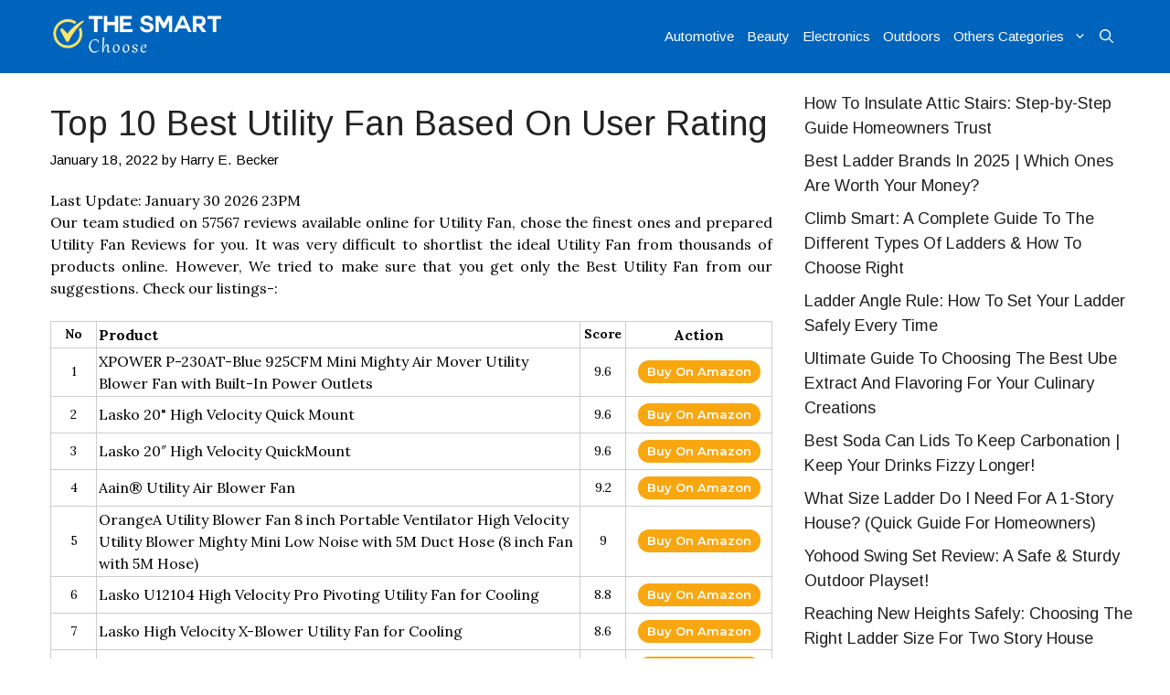

--- FILE ---
content_type: text/html; charset=UTF-8
request_url: https://thesmartchoose.com/best-utility-fan/
body_size: 26044
content:
<!DOCTYPE html>
<html lang="en-US" prefix="og: https://ogp.me/ns#">
<head><meta charset="UTF-8"><script>if(navigator.userAgent.match(/MSIE|Internet Explorer/i)||navigator.userAgent.match(/Trident\/7\..*?rv:11/i)){var href=document.location.href;if(!href.match(/[?&]nowprocket/)){if(href.indexOf("?")==-1){if(href.indexOf("#")==-1){document.location.href=href+"?nowprocket=1"}else{document.location.href=href.replace("#","?nowprocket=1#")}}else{if(href.indexOf("#")==-1){document.location.href=href+"&nowprocket=1"}else{document.location.href=href.replace("#","&nowprocket=1#")}}}}</script><script>class RocketLazyLoadScripts{constructor(){this.triggerEvents=["keydown","mousedown","mousemove","touchmove","touchstart","touchend","wheel"],this.userEventHandler=this._triggerListener.bind(this),this.touchStartHandler=this._onTouchStart.bind(this),this.touchMoveHandler=this._onTouchMove.bind(this),this.touchEndHandler=this._onTouchEnd.bind(this),this.clickHandler=this._onClick.bind(this),this.interceptedClicks=[],window.addEventListener("pageshow",(e=>{this.persisted=e.persisted})),window.addEventListener("DOMContentLoaded",(()=>{this._preconnect3rdParties()})),this.delayedScripts={normal:[],async:[],defer:[]},this.allJQueries=[]}_addUserInteractionListener(e){document.hidden?e._triggerListener():(this.triggerEvents.forEach((t=>window.addEventListener(t,e.userEventHandler,{passive:!0}))),window.addEventListener("touchstart",e.touchStartHandler,{passive:!0}),window.addEventListener("mousedown",e.touchStartHandler),document.addEventListener("visibilitychange",e.userEventHandler))}_removeUserInteractionListener(){this.triggerEvents.forEach((e=>window.removeEventListener(e,this.userEventHandler,{passive:!0}))),document.removeEventListener("visibilitychange",this.userEventHandler)}_onTouchStart(e){"HTML"!==e.target.tagName&&(window.addEventListener("touchend",this.touchEndHandler),window.addEventListener("mouseup",this.touchEndHandler),window.addEventListener("touchmove",this.touchMoveHandler,{passive:!0}),window.addEventListener("mousemove",this.touchMoveHandler),e.target.addEventListener("click",this.clickHandler),this._renameDOMAttribute(e.target,"onclick","rocket-onclick"))}_onTouchMove(e){window.removeEventListener("touchend",this.touchEndHandler),window.removeEventListener("mouseup",this.touchEndHandler),window.removeEventListener("touchmove",this.touchMoveHandler,{passive:!0}),window.removeEventListener("mousemove",this.touchMoveHandler),e.target.removeEventListener("click",this.clickHandler),this._renameDOMAttribute(e.target,"rocket-onclick","onclick")}_onTouchEnd(e){window.removeEventListener("touchend",this.touchEndHandler),window.removeEventListener("mouseup",this.touchEndHandler),window.removeEventListener("touchmove",this.touchMoveHandler,{passive:!0}),window.removeEventListener("mousemove",this.touchMoveHandler)}_onClick(e){e.target.removeEventListener("click",this.clickHandler),this._renameDOMAttribute(e.target,"rocket-onclick","onclick"),this.interceptedClicks.push(e),e.preventDefault(),e.stopPropagation(),e.stopImmediatePropagation()}_replayClicks(){window.removeEventListener("touchstart",this.touchStartHandler,{passive:!0}),window.removeEventListener("mousedown",this.touchStartHandler),this.interceptedClicks.forEach((e=>{e.target.dispatchEvent(new MouseEvent("click",{view:e.view,bubbles:!0,cancelable:!0}))}))}_renameDOMAttribute(e,t,n){e.hasAttribute&&e.hasAttribute(t)&&(event.target.setAttribute(n,event.target.getAttribute(t)),event.target.removeAttribute(t))}_triggerListener(){this._removeUserInteractionListener(this),"loading"===document.readyState?document.addEventListener("DOMContentLoaded",this._loadEverythingNow.bind(this)):this._loadEverythingNow()}_preconnect3rdParties(){let e=[];document.querySelectorAll("script[type=rocketlazyloadscript]").forEach((t=>{if(t.hasAttribute("src")){const n=new URL(t.src).origin;n!==location.origin&&e.push({src:n,crossOrigin:t.crossOrigin||"module"===t.getAttribute("data-rocket-type")})}})),e=[...new Map(e.map((e=>[JSON.stringify(e),e]))).values()],this._batchInjectResourceHints(e,"preconnect")}async _loadEverythingNow(){this.lastBreath=Date.now(),this._delayEventListeners(),this._delayJQueryReady(this),this._handleDocumentWrite(),this._registerAllDelayedScripts(),this._preloadAllScripts(),await this._loadScriptsFromList(this.delayedScripts.normal),await this._loadScriptsFromList(this.delayedScripts.defer),await this._loadScriptsFromList(this.delayedScripts.async);try{await this._triggerDOMContentLoaded(),await this._triggerWindowLoad()}catch(e){}window.dispatchEvent(new Event("rocket-allScriptsLoaded")),this._replayClicks()}_registerAllDelayedScripts(){document.querySelectorAll("script[type=rocketlazyloadscript]").forEach((e=>{e.hasAttribute("src")?e.hasAttribute("async")&&!1!==e.async?this.delayedScripts.async.push(e):e.hasAttribute("defer")&&!1!==e.defer||"module"===e.getAttribute("data-rocket-type")?this.delayedScripts.defer.push(e):this.delayedScripts.normal.push(e):this.delayedScripts.normal.push(e)}))}async _transformScript(e){return await this._littleBreath(),new Promise((t=>{const n=document.createElement("script");[...e.attributes].forEach((e=>{let t=e.nodeName;"type"!==t&&("data-rocket-type"===t&&(t="type"),n.setAttribute(t,e.nodeValue))})),e.hasAttribute("src")?(n.addEventListener("load",t),n.addEventListener("error",t)):(n.text=e.text,t());try{e.parentNode.replaceChild(n,e)}catch(e){t()}}))}async _loadScriptsFromList(e){const t=e.shift();return t?(await this._transformScript(t),this._loadScriptsFromList(e)):Promise.resolve()}_preloadAllScripts(){this._batchInjectResourceHints([...this.delayedScripts.normal,...this.delayedScripts.defer,...this.delayedScripts.async],"preload")}_batchInjectResourceHints(e,t){var n=document.createDocumentFragment();e.forEach((e=>{if(e.src){const i=document.createElement("link");i.href=e.src,i.rel=t,"preconnect"!==t&&(i.as="script"),e.getAttribute&&"module"===e.getAttribute("data-rocket-type")&&(i.crossOrigin=!0),e.crossOrigin&&(i.crossOrigin=e.crossOrigin),n.appendChild(i)}})),document.head.appendChild(n)}_delayEventListeners(){let e={};function t(t,n){!function(t){function n(n){return e[t].eventsToRewrite.indexOf(n)>=0?"rocket-"+n:n}e[t]||(e[t]={originalFunctions:{add:t.addEventListener,remove:t.removeEventListener},eventsToRewrite:[]},t.addEventListener=function(){arguments[0]=n(arguments[0]),e[t].originalFunctions.add.apply(t,arguments)},t.removeEventListener=function(){arguments[0]=n(arguments[0]),e[t].originalFunctions.remove.apply(t,arguments)})}(t),e[t].eventsToRewrite.push(n)}function n(e,t){let n=e[t];Object.defineProperty(e,t,{get:()=>n||function(){},set(i){e["rocket"+t]=n=i}})}t(document,"DOMContentLoaded"),t(window,"DOMContentLoaded"),t(window,"load"),t(window,"pageshow"),t(document,"readystatechange"),n(document,"onreadystatechange"),n(window,"onload"),n(window,"onpageshow")}_delayJQueryReady(e){let t=window.jQuery;Object.defineProperty(window,"jQuery",{get:()=>t,set(n){if(n&&n.fn&&!e.allJQueries.includes(n)){n.fn.ready=n.fn.init.prototype.ready=function(t){e.domReadyFired?t.bind(document)(n):document.addEventListener("rocket-DOMContentLoaded",(()=>t.bind(document)(n)))};const t=n.fn.on;n.fn.on=n.fn.init.prototype.on=function(){if(this[0]===window){function e(e){return e.split(" ").map((e=>"load"===e||0===e.indexOf("load.")?"rocket-jquery-load":e)).join(" ")}"string"==typeof arguments[0]||arguments[0]instanceof String?arguments[0]=e(arguments[0]):"object"==typeof arguments[0]&&Object.keys(arguments[0]).forEach((t=>{delete Object.assign(arguments[0],{[e(t)]:arguments[0][t]})[t]}))}return t.apply(this,arguments),this},e.allJQueries.push(n)}t=n}})}async _triggerDOMContentLoaded(){this.domReadyFired=!0,await this._littleBreath(),document.dispatchEvent(new Event("rocket-DOMContentLoaded")),await this._littleBreath(),window.dispatchEvent(new Event("rocket-DOMContentLoaded")),await this._littleBreath(),document.dispatchEvent(new Event("rocket-readystatechange")),await this._littleBreath(),document.rocketonreadystatechange&&document.rocketonreadystatechange()}async _triggerWindowLoad(){await this._littleBreath(),window.dispatchEvent(new Event("rocket-load")),await this._littleBreath(),window.rocketonload&&window.rocketonload(),await this._littleBreath(),this.allJQueries.forEach((e=>e(window).trigger("rocket-jquery-load"))),await this._littleBreath();const e=new Event("rocket-pageshow");e.persisted=this.persisted,window.dispatchEvent(e),await this._littleBreath(),window.rocketonpageshow&&window.rocketonpageshow({persisted:this.persisted})}_handleDocumentWrite(){const e=new Map;document.write=document.writeln=function(t){const n=document.currentScript,i=document.createRange(),r=n.parentElement;let o=e.get(n);void 0===o&&(o=n.nextSibling,e.set(n,o));const s=document.createDocumentFragment();i.setStart(s,0),s.appendChild(i.createContextualFragment(t)),r.insertBefore(s,o)}}async _littleBreath(){Date.now()-this.lastBreath>45&&(await this._requestAnimFrame(),this.lastBreath=Date.now())}async _requestAnimFrame(){return document.hidden?new Promise((e=>setTimeout(e))):new Promise((e=>requestAnimationFrame(e)))}static run(){const e=new RocketLazyLoadScripts;e._addUserInteractionListener(e)}}RocketLazyLoadScripts.run();</script>
	
		<style>img:is([sizes="auto" i], [sizes^="auto," i]) { contain-intrinsic-size: 3000px 1500px }</style>
	<meta name="viewport" content="width=device-width, initial-scale=1">
<!-- Search Engine Optimization by Rank Math - https://rankmath.com/ -->
<title>Top 10 Best Utility Fan Based On User Rating</title><link rel="preload" as="style" href="https://fonts.googleapis.com/css?family=Arimo%3Aregular%7CRaleway%3A200%2C300%2C400%2C500%2C600%2C700%2C800%2C900%7CMontserrat%3A300%2C400%2C500%2C600%2C700%2C900%7CLora%3A400%2C400i%2C700%2C700i&#038;display=swap" /><link rel="stylesheet" href="https://fonts.googleapis.com/css?family=Arimo%3Aregular%7CRaleway%3A200%2C300%2C400%2C500%2C600%2C700%2C800%2C900%7CMontserrat%3A300%2C400%2C500%2C600%2C700%2C900%7CLora%3A400%2C400i%2C700%2C700i&#038;display=swap" media="print" onload="this.media='all'" /><noscript><link rel="stylesheet" href="https://fonts.googleapis.com/css?family=Arimo%3Aregular%7CRaleway%3A200%2C300%2C400%2C500%2C600%2C700%2C800%2C900%7CMontserrat%3A300%2C400%2C500%2C600%2C700%2C900%7CLora%3A400%2C400i%2C700%2C700i&#038;display=swap" /></noscript>
<meta name="description" content="57567 number of user reviews were available online, which we scanned to find the. Hopefully, our experts suggestions available in this article will help..." />
<meta name="robots" content="index, follow" />
<link rel="canonical" href="https://thesmartchoose.com/best-utility-fan/" />
<meta property="og:locale" content="en_US" />
<meta property="og:type" content="article" />
<meta property="og:title" content="Top 10 Best Utility Fan Based On User Rating" />
<meta property="og:description" content="57567 number of user reviews were available online, which we scanned to find the. Hopefully, our experts suggestions available in this article will help..." />
<meta property="og:url" content="https://thesmartchoose.com/best-utility-fan/" />
<meta property="og:site_name" content="The Smart Choose" />
<meta property="article:author" content="https://www.facebook.com/harry.becker.94009" />
<meta property="article:tag" content="Kitchen" />
<meta property="article:tag" content="Misc." />
<meta property="article:tag" content="Tools &amp; Home Improvement" />
<meta property="article:section" content="Home Improvement" />
<meta property="og:updated_time" content="2022-02-08T05:03:45+00:00" />
<meta property="article:published_time" content="2022-01-18T12:11:27+00:00" />
<meta property="article:modified_time" content="2022-02-08T05:03:45+00:00" />
<meta name="twitter:card"   content="summary_large_image" / / />
<meta name="twitter:title" content="Top 10 Best Utility Fan Based On User Rating" />
<meta name="twitter:image" content="https://thesmartchoose.com/wp-content/uploads/imga-media/24145.jpg" />
<meta name="twitter:title" content="Top 10 Best Utility Fan Based On User Rating" />
<meta name="twitter:description" content="57567 number of user reviews were available online, which we scanned to find the. Hopefully, our experts suggestions available in this article will help..." />
<meta name="twitter:creator" content="@HarryBecker_" />
<meta name="twitter:label1" content="Written by" />
<meta name="twitter:data1" content="Harry E. Becker" />
<meta name="twitter:label2" content="Time to read" />
<meta name="twitter:data2" content="10 minutes" />
<script type="application/ld+json" class="rank-math-schema">{"@context":"https://schema.org","@graph":[{"@type":["Person","Organization"],"@id":"https://thesmartchoose.com/#person","name":"Harry E. Becker","logo":{"@type":"ImageObject","@id":"https://thesmartchoose.com/#logo","url":"https://thesmartchoose.com/wp-content/uploads/2020/11/The-Smart-Choose.png","contentUrl":"https://thesmartchoose.com/wp-content/uploads/2020/11/The-Smart-Choose.png","caption":"The Smart Choose","inLanguage":"en-US","width":"1211","height":"381"},"image":{"@type":"ImageObject","@id":"https://thesmartchoose.com/#logo","url":"https://thesmartchoose.com/wp-content/uploads/2020/11/The-Smart-Choose.png","contentUrl":"https://thesmartchoose.com/wp-content/uploads/2020/11/The-Smart-Choose.png","caption":"The Smart Choose","inLanguage":"en-US","width":"1211","height":"381"}},{"@type":"WebSite","@id":"https://thesmartchoose.com/#website","url":"https://thesmartchoose.com","name":"The Smart Choose","publisher":{"@id":"https://thesmartchoose.com/#person"},"inLanguage":"en-US"},{"@type":"ImageObject","@id":"https://m.media-amazon.com/images/I/51uez5glCwL._SL500_.jpg","url":"https://m.media-amazon.com/images/I/51uez5glCwL._SL500_.jpg","width":"200","height":"200","inLanguage":"en-US"},{"@type":"WebPage","@id":"https://thesmartchoose.com/best-utility-fan/#webpage","url":"https://thesmartchoose.com/best-utility-fan/","name":"Top 10 Best Utility Fan Based On User Rating","datePublished":"2022-01-18T12:11:27+00:00","dateModified":"2022-02-08T05:03:45+00:00","isPartOf":{"@id":"https://thesmartchoose.com/#website"},"primaryImageOfPage":{"@id":"https://m.media-amazon.com/images/I/51uez5glCwL._SL500_.jpg"},"inLanguage":"en-US"},{"@type":"Person","@id":"https://thesmartchoose.com/best-utility-fan/#author","name":"Harry E. Becker","image":{"@type":"ImageObject","@id":"https://secure.gravatar.com/avatar/1ab983281585994e440e4a12193370c65e1a3a7a8f00b675ea2cb5fdc8f77d45?s=96&amp;d=mm&amp;r=g","url":"https://secure.gravatar.com/avatar/1ab983281585994e440e4a12193370c65e1a3a7a8f00b675ea2cb5fdc8f77d45?s=96&amp;d=mm&amp;r=g","caption":"Harry E. Becker","inLanguage":"en-US"},"sameAs":["https://thesmartchoose.com/","https://www.facebook.com/harry.becker.94009","https://twitter.com/https://twitter.com/HarryBecker_"]},{"@type":"BlogPosting","headline":"Top 10 Best Utility Fan Based On User Rating","datePublished":"2022-01-18T12:11:27+00:00","dateModified":"2022-02-08T05:03:45+00:00","author":{"@id":"https://thesmartchoose.com/best-utility-fan/#author","name":"Harry E. Becker"},"publisher":{"@id":"https://thesmartchoose.com/#person"},"description":"[imga_totalreview] number of user reviews were available online, which we scanned to find the . Hopefully, our experts suggestions available in this article will help you find your ideal choice.","name":"Top 10 Best Utility Fan Based On User Rating","@id":"https://thesmartchoose.com/best-utility-fan/#richSnippet","isPartOf":{"@id":"https://thesmartchoose.com/best-utility-fan/#webpage"},"image":{"@id":"https://m.media-amazon.com/images/I/51uez5glCwL._SL500_.jpg"},"inLanguage":"en-US","mainEntityOfPage":{"@id":"https://thesmartchoose.com/best-utility-fan/#webpage"}}]}</script>
<!-- /Rank Math WordPress SEO plugin -->

<link href='https://fonts.gstatic.com' crossorigin rel='preconnect' />
<link href='https://fonts.googleapis.com' crossorigin rel='preconnect' />
		<style>
			.lazyload,
			.lazyloading {
				max-width: 100%;
			}
		</style>
		
<style id='wp-emoji-styles-inline-css'>

	img.wp-smiley, img.emoji {
		display: inline !important;
		border: none !important;
		box-shadow: none !important;
		height: 1em !important;
		width: 1em !important;
		margin: 0 0.07em !important;
		vertical-align: -0.1em !important;
		background: none !important;
		padding: 0 !important;
	}
</style>
<link rel='stylesheet' id='wp-block-library-css' href='https://thesmartchoose.com/wp-includes/css/dist/block-library/style.min.css?ver=6.8.3' media='all' />
<style id='classic-theme-styles-inline-css'>
/*! This file is auto-generated */
.wp-block-button__link{color:#fff;background-color:#32373c;border-radius:9999px;box-shadow:none;text-decoration:none;padding:calc(.667em + 2px) calc(1.333em + 2px);font-size:1.125em}.wp-block-file__button{background:#32373c;color:#fff;text-decoration:none}
</style>
<style id='global-styles-inline-css'>
:root{--wp--preset--aspect-ratio--square: 1;--wp--preset--aspect-ratio--4-3: 4/3;--wp--preset--aspect-ratio--3-4: 3/4;--wp--preset--aspect-ratio--3-2: 3/2;--wp--preset--aspect-ratio--2-3: 2/3;--wp--preset--aspect-ratio--16-9: 16/9;--wp--preset--aspect-ratio--9-16: 9/16;--wp--preset--color--black: #000000;--wp--preset--color--cyan-bluish-gray: #abb8c3;--wp--preset--color--white: #ffffff;--wp--preset--color--pale-pink: #f78da7;--wp--preset--color--vivid-red: #cf2e2e;--wp--preset--color--luminous-vivid-orange: #ff6900;--wp--preset--color--luminous-vivid-amber: #fcb900;--wp--preset--color--light-green-cyan: #7bdcb5;--wp--preset--color--vivid-green-cyan: #00d084;--wp--preset--color--pale-cyan-blue: #8ed1fc;--wp--preset--color--vivid-cyan-blue: #0693e3;--wp--preset--color--vivid-purple: #9b51e0;--wp--preset--color--contrast: var(--contrast);--wp--preset--color--contrast-2: var(--contrast-2);--wp--preset--color--contrast-3: var(--contrast-3);--wp--preset--color--base: var(--base);--wp--preset--color--base-2: var(--base-2);--wp--preset--color--base-3: var(--base-3);--wp--preset--color--accent: var(--accent);--wp--preset--gradient--vivid-cyan-blue-to-vivid-purple: linear-gradient(135deg,rgba(6,147,227,1) 0%,rgb(155,81,224) 100%);--wp--preset--gradient--light-green-cyan-to-vivid-green-cyan: linear-gradient(135deg,rgb(122,220,180) 0%,rgb(0,208,130) 100%);--wp--preset--gradient--luminous-vivid-amber-to-luminous-vivid-orange: linear-gradient(135deg,rgba(252,185,0,1) 0%,rgba(255,105,0,1) 100%);--wp--preset--gradient--luminous-vivid-orange-to-vivid-red: linear-gradient(135deg,rgba(255,105,0,1) 0%,rgb(207,46,46) 100%);--wp--preset--gradient--very-light-gray-to-cyan-bluish-gray: linear-gradient(135deg,rgb(238,238,238) 0%,rgb(169,184,195) 100%);--wp--preset--gradient--cool-to-warm-spectrum: linear-gradient(135deg,rgb(74,234,220) 0%,rgb(151,120,209) 20%,rgb(207,42,186) 40%,rgb(238,44,130) 60%,rgb(251,105,98) 80%,rgb(254,248,76) 100%);--wp--preset--gradient--blush-light-purple: linear-gradient(135deg,rgb(255,206,236) 0%,rgb(152,150,240) 100%);--wp--preset--gradient--blush-bordeaux: linear-gradient(135deg,rgb(254,205,165) 0%,rgb(254,45,45) 50%,rgb(107,0,62) 100%);--wp--preset--gradient--luminous-dusk: linear-gradient(135deg,rgb(255,203,112) 0%,rgb(199,81,192) 50%,rgb(65,88,208) 100%);--wp--preset--gradient--pale-ocean: linear-gradient(135deg,rgb(255,245,203) 0%,rgb(182,227,212) 50%,rgb(51,167,181) 100%);--wp--preset--gradient--electric-grass: linear-gradient(135deg,rgb(202,248,128) 0%,rgb(113,206,126) 100%);--wp--preset--gradient--midnight: linear-gradient(135deg,rgb(2,3,129) 0%,rgb(40,116,252) 100%);--wp--preset--font-size--small: 13px;--wp--preset--font-size--medium: 20px;--wp--preset--font-size--large: 36px;--wp--preset--font-size--x-large: 42px;--wp--preset--spacing--20: 0.44rem;--wp--preset--spacing--30: 0.67rem;--wp--preset--spacing--40: 1rem;--wp--preset--spacing--50: 1.5rem;--wp--preset--spacing--60: 2.25rem;--wp--preset--spacing--70: 3.38rem;--wp--preset--spacing--80: 5.06rem;--wp--preset--shadow--natural: 6px 6px 9px rgba(0, 0, 0, 0.2);--wp--preset--shadow--deep: 12px 12px 50px rgba(0, 0, 0, 0.4);--wp--preset--shadow--sharp: 6px 6px 0px rgba(0, 0, 0, 0.2);--wp--preset--shadow--outlined: 6px 6px 0px -3px rgba(255, 255, 255, 1), 6px 6px rgba(0, 0, 0, 1);--wp--preset--shadow--crisp: 6px 6px 0px rgba(0, 0, 0, 1);}:where(.is-layout-flex){gap: 0.5em;}:where(.is-layout-grid){gap: 0.5em;}body .is-layout-flex{display: flex;}.is-layout-flex{flex-wrap: wrap;align-items: center;}.is-layout-flex > :is(*, div){margin: 0;}body .is-layout-grid{display: grid;}.is-layout-grid > :is(*, div){margin: 0;}:where(.wp-block-columns.is-layout-flex){gap: 2em;}:where(.wp-block-columns.is-layout-grid){gap: 2em;}:where(.wp-block-post-template.is-layout-flex){gap: 1.25em;}:where(.wp-block-post-template.is-layout-grid){gap: 1.25em;}.has-black-color{color: var(--wp--preset--color--black) !important;}.has-cyan-bluish-gray-color{color: var(--wp--preset--color--cyan-bluish-gray) !important;}.has-white-color{color: var(--wp--preset--color--white) !important;}.has-pale-pink-color{color: var(--wp--preset--color--pale-pink) !important;}.has-vivid-red-color{color: var(--wp--preset--color--vivid-red) !important;}.has-luminous-vivid-orange-color{color: var(--wp--preset--color--luminous-vivid-orange) !important;}.has-luminous-vivid-amber-color{color: var(--wp--preset--color--luminous-vivid-amber) !important;}.has-light-green-cyan-color{color: var(--wp--preset--color--light-green-cyan) !important;}.has-vivid-green-cyan-color{color: var(--wp--preset--color--vivid-green-cyan) !important;}.has-pale-cyan-blue-color{color: var(--wp--preset--color--pale-cyan-blue) !important;}.has-vivid-cyan-blue-color{color: var(--wp--preset--color--vivid-cyan-blue) !important;}.has-vivid-purple-color{color: var(--wp--preset--color--vivid-purple) !important;}.has-black-background-color{background-color: var(--wp--preset--color--black) !important;}.has-cyan-bluish-gray-background-color{background-color: var(--wp--preset--color--cyan-bluish-gray) !important;}.has-white-background-color{background-color: var(--wp--preset--color--white) !important;}.has-pale-pink-background-color{background-color: var(--wp--preset--color--pale-pink) !important;}.has-vivid-red-background-color{background-color: var(--wp--preset--color--vivid-red) !important;}.has-luminous-vivid-orange-background-color{background-color: var(--wp--preset--color--luminous-vivid-orange) !important;}.has-luminous-vivid-amber-background-color{background-color: var(--wp--preset--color--luminous-vivid-amber) !important;}.has-light-green-cyan-background-color{background-color: var(--wp--preset--color--light-green-cyan) !important;}.has-vivid-green-cyan-background-color{background-color: var(--wp--preset--color--vivid-green-cyan) !important;}.has-pale-cyan-blue-background-color{background-color: var(--wp--preset--color--pale-cyan-blue) !important;}.has-vivid-cyan-blue-background-color{background-color: var(--wp--preset--color--vivid-cyan-blue) !important;}.has-vivid-purple-background-color{background-color: var(--wp--preset--color--vivid-purple) !important;}.has-black-border-color{border-color: var(--wp--preset--color--black) !important;}.has-cyan-bluish-gray-border-color{border-color: var(--wp--preset--color--cyan-bluish-gray) !important;}.has-white-border-color{border-color: var(--wp--preset--color--white) !important;}.has-pale-pink-border-color{border-color: var(--wp--preset--color--pale-pink) !important;}.has-vivid-red-border-color{border-color: var(--wp--preset--color--vivid-red) !important;}.has-luminous-vivid-orange-border-color{border-color: var(--wp--preset--color--luminous-vivid-orange) !important;}.has-luminous-vivid-amber-border-color{border-color: var(--wp--preset--color--luminous-vivid-amber) !important;}.has-light-green-cyan-border-color{border-color: var(--wp--preset--color--light-green-cyan) !important;}.has-vivid-green-cyan-border-color{border-color: var(--wp--preset--color--vivid-green-cyan) !important;}.has-pale-cyan-blue-border-color{border-color: var(--wp--preset--color--pale-cyan-blue) !important;}.has-vivid-cyan-blue-border-color{border-color: var(--wp--preset--color--vivid-cyan-blue) !important;}.has-vivid-purple-border-color{border-color: var(--wp--preset--color--vivid-purple) !important;}.has-vivid-cyan-blue-to-vivid-purple-gradient-background{background: var(--wp--preset--gradient--vivid-cyan-blue-to-vivid-purple) !important;}.has-light-green-cyan-to-vivid-green-cyan-gradient-background{background: var(--wp--preset--gradient--light-green-cyan-to-vivid-green-cyan) !important;}.has-luminous-vivid-amber-to-luminous-vivid-orange-gradient-background{background: var(--wp--preset--gradient--luminous-vivid-amber-to-luminous-vivid-orange) !important;}.has-luminous-vivid-orange-to-vivid-red-gradient-background{background: var(--wp--preset--gradient--luminous-vivid-orange-to-vivid-red) !important;}.has-very-light-gray-to-cyan-bluish-gray-gradient-background{background: var(--wp--preset--gradient--very-light-gray-to-cyan-bluish-gray) !important;}.has-cool-to-warm-spectrum-gradient-background{background: var(--wp--preset--gradient--cool-to-warm-spectrum) !important;}.has-blush-light-purple-gradient-background{background: var(--wp--preset--gradient--blush-light-purple) !important;}.has-blush-bordeaux-gradient-background{background: var(--wp--preset--gradient--blush-bordeaux) !important;}.has-luminous-dusk-gradient-background{background: var(--wp--preset--gradient--luminous-dusk) !important;}.has-pale-ocean-gradient-background{background: var(--wp--preset--gradient--pale-ocean) !important;}.has-electric-grass-gradient-background{background: var(--wp--preset--gradient--electric-grass) !important;}.has-midnight-gradient-background{background: var(--wp--preset--gradient--midnight) !important;}.has-small-font-size{font-size: var(--wp--preset--font-size--small) !important;}.has-medium-font-size{font-size: var(--wp--preset--font-size--medium) !important;}.has-large-font-size{font-size: var(--wp--preset--font-size--large) !important;}.has-x-large-font-size{font-size: var(--wp--preset--font-size--x-large) !important;}
:where(.wp-block-post-template.is-layout-flex){gap: 1.25em;}:where(.wp-block-post-template.is-layout-grid){gap: 1.25em;}
:where(.wp-block-columns.is-layout-flex){gap: 2em;}:where(.wp-block-columns.is-layout-grid){gap: 2em;}
:root :where(.wp-block-pullquote){font-size: 1.5em;line-height: 1.6;}
</style>
<link data-minify="1" rel='stylesheet' id='imga-style-css' href='https://thesmartchoose.com/wp-content/cache/min/1/wp-content/plugins/AmazomotionClient/css/style.css?ver=1768955280' media='all' />

<link rel='stylesheet' id='generate-comments-css' href='https://thesmartchoose.com/wp-content/themes/generatepress/assets/css/components/comments.min.css?ver=3.6.1' media='all' />
<link rel='stylesheet' id='generate-widget-areas-css' href='https://thesmartchoose.com/wp-content/themes/generatepress/assets/css/components/widget-areas.min.css?ver=3.6.1' media='all' />
<link rel='stylesheet' id='generate-style-css' href='https://thesmartchoose.com/wp-content/themes/generatepress/assets/css/main.min.css?ver=3.6.1' media='all' />
<style id='generate-style-inline-css'>
body{background-color:#ffffff;color:#000000;}a{color:#250af3;}a:hover, a:focus, a:active{color:#000000;}.wp-block-group__inner-container{max-width:1200px;margin-left:auto;margin-right:auto;}.generate-back-to-top{font-size:20px;border-radius:3px;position:fixed;bottom:30px;right:30px;line-height:40px;width:40px;text-align:center;z-index:10;transition:opacity 300ms ease-in-out;opacity:0.1;transform:translateY(1000px);}.generate-back-to-top__show{opacity:1;transform:translateY(0);}.navigation-search{position:absolute;left:-99999px;pointer-events:none;visibility:hidden;z-index:20;width:100%;top:0;transition:opacity 100ms ease-in-out;opacity:0;}.navigation-search.nav-search-active{left:0;right:0;pointer-events:auto;visibility:visible;opacity:1;}.navigation-search input[type="search"]{outline:0;border:0;vertical-align:bottom;line-height:1;opacity:0.9;width:100%;z-index:20;border-radius:0;-webkit-appearance:none;height:60px;}.navigation-search input::-ms-clear{display:none;width:0;height:0;}.navigation-search input::-ms-reveal{display:none;width:0;height:0;}.navigation-search input::-webkit-search-decoration, .navigation-search input::-webkit-search-cancel-button, .navigation-search input::-webkit-search-results-button, .navigation-search input::-webkit-search-results-decoration{display:none;}.gen-sidebar-nav .navigation-search{top:auto;bottom:0;}:root{--contrast:#222222;--contrast-2:#575760;--contrast-3:#b2b2be;--base:#f0f0f0;--base-2:#f7f8f9;--base-3:#ffffff;--accent:#1e73be;}:root .has-contrast-color{color:var(--contrast);}:root .has-contrast-background-color{background-color:var(--contrast);}:root .has-contrast-2-color{color:var(--contrast-2);}:root .has-contrast-2-background-color{background-color:var(--contrast-2);}:root .has-contrast-3-color{color:var(--contrast-3);}:root .has-contrast-3-background-color{background-color:var(--contrast-3);}:root .has-base-color{color:var(--base);}:root .has-base-background-color{background-color:var(--base);}:root .has-base-2-color{color:var(--base-2);}:root .has-base-2-background-color{background-color:var(--base-2);}:root .has-base-3-color{color:var(--base-3);}:root .has-base-3-background-color{background-color:var(--base-3);}:root .has-accent-color{color:var(--accent);}:root .has-accent-background-color{background-color:var(--accent);}body, button, input, select, textarea{font-family:"Arimo", sans-serif;font-size:18px;}body{line-height:1.5;}.entry-content > [class*="wp-block-"]:not(:last-child):not(.wp-block-heading){margin-bottom:1.5em;}.main-title{font-family:"Arimo", sans-serif;font-size:22px;}.main-navigation a, .menu-toggle{font-family:"Arimo", sans-serif;}.main-navigation .main-nav ul ul li a{font-size:14px;}.widget-title{font-family:"Arimo", sans-serif;font-weight:bold;font-size:22px;}.sidebar .widget, .footer-widgets .widget{font-size:18px;}button:not(.menu-toggle),html input[type="button"],input[type="reset"],input[type="submit"],.button,.wp-block-button .wp-block-button__link{font-family:"Arimo", sans-serif;font-weight:bold;font-size:18px;}h1{font-family:"Arimo", sans-serif;font-weight:bold;font-size:38px;}h2{font-family:"Arimo", sans-serif;font-weight:bold;font-size:30px;line-height:1.3em;}h3{font-family:"Arimo", sans-serif;font-weight:bold;font-size:26px;}h4{font-family:"Arimo", sans-serif;font-weight:bold;font-size:22px;line-height:1.2em;}h5{font-family:"Arimo", sans-serif;line-height:1.2em;}h6{font-family:Arial, Helvetica, sans-serif;}.site-info{font-family:"Arimo", sans-serif;font-size:18px;}@media (max-width:768px){.main-title{font-size:20px;}h1{font-size:30px;}h2{font-size:25px;}}.top-bar{background-color:#636363;color:#ffffff;}.top-bar a{color:#ffffff;}.top-bar a:hover{color:#303030;}.site-header{background-color:#ffffff;color:#3a3a3a;}.site-header a{color:#3a3a3a;}.main-title a,.main-title a:hover{color:#ffffff;}.site-description{color:#757575;}.main-navigation,.main-navigation ul ul{background-color:#0064bc;}.main-navigation .main-nav ul li a, .main-navigation .menu-toggle, .main-navigation .menu-bar-items{color:#ffffff;}.main-navigation .main-nav ul li:not([class*="current-menu-"]):hover > a, .main-navigation .main-nav ul li:not([class*="current-menu-"]):focus > a, .main-navigation .main-nav ul li.sfHover:not([class*="current-menu-"]) > a, .main-navigation .menu-bar-item:hover > a, .main-navigation .menu-bar-item.sfHover > a{color:#ffffff;background-color:#1e72bd;}button.menu-toggle:hover,button.menu-toggle:focus{color:#ffffff;}.main-navigation .main-nav ul li[class*="current-menu-"] > a{color:#ffffff;background-color:#35343a;}.navigation-search input[type="search"],.navigation-search input[type="search"]:active, .navigation-search input[type="search"]:focus, .main-navigation .main-nav ul li.search-item.active > a, .main-navigation .menu-bar-items .search-item.active > a{color:#ffffff;background-color:#1e72bd;}.main-navigation ul ul{background-color:#1b78e2;}.main-navigation .main-nav ul ul li a{color:#fafafa;}.main-navigation .main-nav ul ul li:not([class*="current-menu-"]):hover > a,.main-navigation .main-nav ul ul li:not([class*="current-menu-"]):focus > a, .main-navigation .main-nav ul ul li.sfHover:not([class*="current-menu-"]) > a{color:#fafafa;background-color:#1b78e2;}.main-navigation .main-nav ul ul li[class*="current-menu-"] > a{color:#fafafa;background-color:#1b78e2;}.separate-containers .inside-article, .separate-containers .comments-area, .separate-containers .page-header, .one-container .container, .separate-containers .paging-navigation, .inside-page-header{color:#000000;background-color:#ffffff;}.entry-header h1,.page-header h1{color:var(--contrast);}.entry-title a{color:var(--contrast);}.entry-title a:hover{color:var(--accent);}.entry-meta{color:#000000;}.entry-meta a{color:#000000;}.entry-meta a:hover{color:var(--accent);}h1{color:var(--contrast);}h2{color:var(--contrast);}h3{color:var(--contrast);}h4{color:var(--contrast);}h5{color:var(--contrast);}h6{color:var(--contrast);}.sidebar .widget{color:var(--contrast);background-color:#ffffff;}.sidebar .widget a{color:var(--contrast);}.sidebar .widget a:hover{color:var(--accent);}.sidebar .widget .widget-title{color:#000000;}.footer-widgets{color:#000000;background-color:rgba(85,85,94,0.09);}.footer-widgets a{color:#ffffff;}.footer-widgets .widget-title{color:#ffffff;}.site-info{color:#000000;background-color:rgba(85,85,94,0.09);}.site-info a{color:#000000;}.site-info a:hover{color:#0064bc;}.footer-bar .widget_nav_menu .current-menu-item a{color:#0064bc;}input[type="text"],input[type="email"],input[type="url"],input[type="password"],input[type="search"],input[type="tel"],input[type="number"],textarea,select{color:#666666;background-color:#fafafa;border-color:#cccccc;}input[type="text"]:focus,input[type="email"]:focus,input[type="url"]:focus,input[type="password"]:focus,input[type="search"]:focus,input[type="tel"]:focus,input[type="number"]:focus,textarea:focus,select:focus{color:#666666;background-color:#ffffff;border-color:#bfbfbf;}button,html input[type="button"],input[type="reset"],input[type="submit"],a.button,a.wp-block-button__link:not(.has-background){color:#ffffff;background-color:var(--accent);}button:hover,html input[type="button"]:hover,input[type="reset"]:hover,input[type="submit"]:hover,a.button:hover,button:focus,html input[type="button"]:focus,input[type="reset"]:focus,input[type="submit"]:focus,a.button:focus,a.wp-block-button__link:not(.has-background):active,a.wp-block-button__link:not(.has-background):focus,a.wp-block-button__link:not(.has-background):hover{color:#ffffff;background-color:#000000;}a.generate-back-to-top{background-color:#0064bc;color:#ffffff;}a.generate-back-to-top:hover,a.generate-back-to-top:focus{background-color:#000000;color:#ffffff;}:root{--gp-search-modal-bg-color:var(--base-3);--gp-search-modal-text-color:var(--contrast);--gp-search-modal-overlay-bg-color:rgba(0,0,0,0.2);}@media (max-width: 768px){.main-navigation .menu-bar-item:hover > a, .main-navigation .menu-bar-item.sfHover > a{background:none;color:#ffffff;}}.inside-top-bar{padding:10px;}.inside-header{padding:40px;}.nav-below-header .main-navigation .inside-navigation.grid-container, .nav-above-header .main-navigation .inside-navigation.grid-container{padding:0px 33px 0px 33px;}.separate-containers .inside-article, .separate-containers .comments-area, .separate-containers .page-header, .separate-containers .paging-navigation, .one-container .site-content, .inside-page-header{padding:15px;}.site-main .wp-block-group__inner-container{padding:15px;}.separate-containers .paging-navigation{padding-top:20px;padding-bottom:20px;}.entry-content .alignwide, body:not(.no-sidebar) .entry-content .alignfull{margin-left:-15px;width:calc(100% + 30px);max-width:calc(100% + 30px);}.one-container.right-sidebar .site-main,.one-container.both-right .site-main{margin-right:15px;}.one-container.left-sidebar .site-main,.one-container.both-left .site-main{margin-left:15px;}.one-container.both-sidebars .site-main{margin:0px 15px 0px 15px;}.one-container.archive .post:not(:last-child):not(.is-loop-template-item), .one-container.blog .post:not(:last-child):not(.is-loop-template-item){padding-bottom:15px;}.main-navigation .main-nav ul li a,.menu-toggle,.main-navigation .menu-bar-item > a{padding-left:7px;padding-right:7px;line-height:80px;}.main-navigation .main-nav ul ul li a{padding:10px 7px 10px 7px;}.navigation-search input[type="search"]{height:80px;}.rtl .menu-item-has-children .dropdown-menu-toggle{padding-left:7px;}.menu-item-has-children .dropdown-menu-toggle{padding-right:7px;}.rtl .main-navigation .main-nav ul li.menu-item-has-children > a{padding-right:7px;}.widget-area .widget{padding:0px;}.footer-widgets-container{padding:20px;}.inside-site-info{padding:20px;}@media (max-width:768px){.separate-containers .inside-article, .separate-containers .comments-area, .separate-containers .page-header, .separate-containers .paging-navigation, .one-container .site-content, .inside-page-header{padding:30px;}.site-main .wp-block-group__inner-container{padding:30px;}.inside-site-info{padding-right:10px;padding-left:10px;}.entry-content .alignwide, body:not(.no-sidebar) .entry-content .alignfull{margin-left:-30px;width:calc(100% + 60px);max-width:calc(100% + 60px);}.one-container .site-main .paging-navigation{margin-bottom:20px;}}/* End cached CSS */.is-right-sidebar{width:30%;}.is-left-sidebar{width:25%;}.site-content .content-area{width:70%;}@media (max-width: 768px){.main-navigation .menu-toggle,.sidebar-nav-mobile:not(#sticky-placeholder){display:block;}.main-navigation ul,.gen-sidebar-nav,.main-navigation:not(.slideout-navigation):not(.toggled) .main-nav > ul,.has-inline-mobile-toggle #site-navigation .inside-navigation > *:not(.navigation-search):not(.main-nav){display:none;}.nav-align-right .inside-navigation,.nav-align-center .inside-navigation{justify-content:space-between;}}
.elementor-template-full-width .site-content{display:block;}
.dynamic-author-image-rounded{border-radius:100%;}.dynamic-featured-image, .dynamic-author-image{vertical-align:middle;}.one-container.blog .dynamic-content-template:not(:last-child), .one-container.archive .dynamic-content-template:not(:last-child){padding-bottom:0px;}.dynamic-entry-excerpt > p:last-child{margin-bottom:0px;}
.main-navigation .main-nav ul li a,.menu-toggle,.main-navigation .menu-bar-item > a{transition: line-height 300ms ease}.main-navigation.toggled .main-nav > ul{background-color: #0064bc}.sticky-enabled .gen-sidebar-nav.is_stuck .main-navigation {margin-bottom: 0px;}.sticky-enabled .gen-sidebar-nav.is_stuck {z-index: 500;}.sticky-enabled .main-navigation.is_stuck {box-shadow: 0 2px 2px -2px rgba(0, 0, 0, .2);}.navigation-stick:not(.gen-sidebar-nav) {left: 0;right: 0;width: 100% !important;}.nav-float-right .navigation-stick {width: 100% !important;left: 0;}.nav-float-right .navigation-stick .navigation-branding {margin-right: auto;}.main-navigation.has-sticky-branding:not(.grid-container) .inside-navigation:not(.grid-container) .navigation-branding{margin-left: 10px;}
h1.entry-title{font-weight:bold;text-transform:none;font-size:38px;line-height:1.1em;}h2.entry-title{font-weight:bold;text-transform:none;font-size:25px;}.navigation-branding .main-title{font-weight:bold;text-transform:none;font-size:22px;font-family:"Arimo", sans-serif;}@media (max-width: 768px){.navigation-branding .main-title{font-size:20px;}}
.post-image:not(:first-child), .page-content:not(:first-child), .entry-content:not(:first-child), .entry-summary:not(:first-child), footer.entry-meta{margin-top:1.2em;}.post-image-above-header .inside-article div.featured-image, .post-image-above-header .inside-article div.post-image{margin-bottom:1.2em;}@media (max-width: 1024px),(min-width:1025px){.main-navigation.sticky-navigation-transition .main-nav > ul > li > a,.sticky-navigation-transition .menu-toggle,.main-navigation.sticky-navigation-transition .menu-bar-item > a, .sticky-navigation-transition .navigation-branding .main-title{line-height:80px;}.main-navigation.sticky-navigation-transition .site-logo img, .main-navigation.sticky-navigation-transition .navigation-search input[type="search"], .main-navigation.sticky-navigation-transition .navigation-branding img{height:80px;}}
</style>
<link rel='stylesheet' id='generate-navigation-branding-css' href='https://thesmartchoose.com/wp-content/plugins/gp-premium/menu-plus/functions/css/navigation-branding-flex.min.css?ver=2.5.0-rc.1' media='all' />
<style id='generate-navigation-branding-inline-css'>
@media (max-width: 768px){.site-header, #site-navigation, #sticky-navigation{display:none !important;opacity:0.0;}#mobile-header{display:block !important;width:100% !important;}#mobile-header .main-nav > ul{display:none;}#mobile-header.toggled .main-nav > ul, #mobile-header .menu-toggle, #mobile-header .mobile-bar-items{display:block;}#mobile-header .main-nav{-ms-flex:0 0 100%;flex:0 0 100%;-webkit-box-ordinal-group:5;-ms-flex-order:4;order:4;}}.main-navigation.has-branding .inside-navigation.grid-container, .main-navigation.has-branding.grid-container .inside-navigation:not(.grid-container){padding:0px 15px 0px 15px;}.main-navigation.has-branding:not(.grid-container) .inside-navigation:not(.grid-container) .navigation-branding{margin-left:10px;}.main-navigation .sticky-navigation-logo, .main-navigation.navigation-stick .site-logo:not(.mobile-header-logo){display:none;}.main-navigation.navigation-stick .sticky-navigation-logo{display:block;}.navigation-branding img, .site-logo.mobile-header-logo img{height:80px;width:auto;}.navigation-branding .main-title{line-height:80px;}@media (max-width: 768px){.main-navigation.has-branding.nav-align-center .menu-bar-items, .main-navigation.has-sticky-branding.navigation-stick.nav-align-center .menu-bar-items{margin-left:auto;}.navigation-branding{margin-right:auto;margin-left:10px;}.navigation-branding .main-title, .mobile-header-navigation .site-logo{margin-left:10px;}.main-navigation.has-branding .inside-navigation.grid-container{padding:0px;}}
</style>
<script type="rocketlazyloadscript" src="https://thesmartchoose.com/wp-includes/js/jquery/jquery.min.js?ver=3.7.1" id="jquery-core-js" defer></script>
<script type="rocketlazyloadscript" src="https://thesmartchoose.com/wp-includes/js/jquery/jquery-migrate.min.js?ver=3.4.1" id="jquery-migrate-js" defer></script>
<link rel="https://api.w.org/" href="https://thesmartchoose.com/wp-json/" /><link rel="alternate" title="JSON" type="application/json" href="https://thesmartchoose.com/wp-json/wp/v2/posts/24145" />		<script type="rocketlazyloadscript">
			document.documentElement.className = document.documentElement.className.replace('no-js', 'js');
		</script>
				<style>
			.no-js img.lazyload {
				display: none;
			}

			figure.wp-block-image img.lazyloading {
				min-width: 150px;
			}

			.lazyload,
			.lazyloading {
				--smush-placeholder-width: 100px;
				--smush-placeholder-aspect-ratio: 1/1;
				width: var(--smush-image-width, var(--smush-placeholder-width)) !important;
				aspect-ratio: var(--smush-image-aspect-ratio, var(--smush-placeholder-aspect-ratio)) !important;
			}

						.lazyload, .lazyloading {
				opacity: 0;
			}

			.lazyloaded {
				opacity: 1;
				transition: opacity 400ms;
				transition-delay: 0ms;
			}

					</style>
		<link rel="pingback" href="https://thesmartchoose.com/xmlrpc.php">
<meta name="generator" content="Elementor 3.33.2; features: additional_custom_breakpoints; settings: css_print_method-external, google_font-enabled, font_display-auto">
			<style>
				.e-con.e-parent:nth-of-type(n+4):not(.e-lazyloaded):not(.e-no-lazyload),
				.e-con.e-parent:nth-of-type(n+4):not(.e-lazyloaded):not(.e-no-lazyload) * {
					background-image: none !important;
				}
				@media screen and (max-height: 1024px) {
					.e-con.e-parent:nth-of-type(n+3):not(.e-lazyloaded):not(.e-no-lazyload),
					.e-con.e-parent:nth-of-type(n+3):not(.e-lazyloaded):not(.e-no-lazyload) * {
						background-image: none !important;
					}
				}
				@media screen and (max-height: 640px) {
					.e-con.e-parent:nth-of-type(n+2):not(.e-lazyloaded):not(.e-no-lazyload),
					.e-con.e-parent:nth-of-type(n+2):not(.e-lazyloaded):not(.e-no-lazyload) * {
						background-image: none !important;
					}
				}
			</style>
			<link rel="icon" href="https://thesmartchoose.com/wp-content/uploads/2020/11/the-smart-choose-fevicon-2-150x150.png" sizes="32x32" />
<link rel="icon" href="https://thesmartchoose.com/wp-content/uploads/2020/11/the-smart-choose-fevicon-2.png" sizes="192x192" />
<link rel="apple-touch-icon" href="https://thesmartchoose.com/wp-content/uploads/2020/11/the-smart-choose-fevicon-2.png" />
<meta name="msapplication-TileImage" content="https://thesmartchoose.com/wp-content/uploads/2020/11/the-smart-choose-fevicon-2.png" />
</head>

<body class="wp-singular post-template-default single single-post postid-24145 single-format-standard wp-custom-logo wp-embed-responsive wp-theme-generatepress post-image-below-header post-image-aligned-center sticky-menu-no-transition sticky-enabled both-sticky-menu mobile-header mobile-header-logo mobile-header-sticky right-sidebar nav-below-header separate-containers nav-search-enabled header-aligned-left dropdown-hover elementor-default elementor-kit-24976" itemtype="https://schema.org/Blog" itemscope>
	<a class="screen-reader-text skip-link" href="#content" title="Skip to content">Skip to content</a>		<nav id="mobile-header" itemtype="https://schema.org/SiteNavigationElement" itemscope class="main-navigation mobile-header-navigation has-branding has-sticky-branding has-menu-bar-items">
			<div class="inside-navigation grid-container grid-parent">
				<form method="get" class="search-form navigation-search" action="https://thesmartchoose.com/">
					<input type="search" class="search-field" value="" name="s" title="Search" />
				</form><div class="site-logo mobile-header-logo">
						<a href="https://thesmartchoose.com/" title="The Smart Choose" rel="home">
							<img fetchpriority="high" src="https://thesmartchoose.com/wp-content/uploads/2020/11/The-Smart-Choose.png" alt="The Smart Choose" class="is-logo-image" width="1211" height="381" />
						</a>
					</div>					<button class="menu-toggle" aria-controls="mobile-menu" aria-expanded="false">
						<span class="gp-icon icon-menu-bars"><svg viewBox="0 0 512 512" aria-hidden="true" xmlns="http://www.w3.org/2000/svg" width="1em" height="1em"><path d="M0 96c0-13.255 10.745-24 24-24h464c13.255 0 24 10.745 24 24s-10.745 24-24 24H24c-13.255 0-24-10.745-24-24zm0 160c0-13.255 10.745-24 24-24h464c13.255 0 24 10.745 24 24s-10.745 24-24 24H24c-13.255 0-24-10.745-24-24zm0 160c0-13.255 10.745-24 24-24h464c13.255 0 24 10.745 24 24s-10.745 24-24 24H24c-13.255 0-24-10.745-24-24z" /></svg><svg viewBox="0 0 512 512" aria-hidden="true" xmlns="http://www.w3.org/2000/svg" width="1em" height="1em"><path d="M71.029 71.029c9.373-9.372 24.569-9.372 33.942 0L256 222.059l151.029-151.03c9.373-9.372 24.569-9.372 33.942 0 9.372 9.373 9.372 24.569 0 33.942L289.941 256l151.03 151.029c9.372 9.373 9.372 24.569 0 33.942-9.373 9.372-24.569 9.372-33.942 0L256 289.941l-151.029 151.03c-9.373 9.372-24.569 9.372-33.942 0-9.372-9.373-9.372-24.569 0-33.942L222.059 256 71.029 104.971c-9.372-9.373-9.372-24.569 0-33.942z" /></svg></span><span class="mobile-menu">Menu</span>					</button>
					<div id="mobile-menu" class="main-nav"><ul id="menu-primary-menu" class=" menu sf-menu"><li id="menu-item-14319" class="menu-item menu-item-type-taxonomy menu-item-object-category menu-item-14319"><a href="https://thesmartchoose.com/automotive/">Automotive</a></li>
<li id="menu-item-22486" class="menu-item menu-item-type-taxonomy menu-item-object-category menu-item-22486"><a href="https://thesmartchoose.com/beauty/">Beauty</a></li>
<li id="menu-item-22505" class="menu-item menu-item-type-taxonomy menu-item-object-category menu-item-22505"><a href="https://thesmartchoose.com/electronics/">Electronics</a></li>
<li id="menu-item-22508" class="menu-item menu-item-type-taxonomy menu-item-object-category menu-item-22508"><a href="https://thesmartchoose.com/outdoors/">Outdoors</a></li>
<li id="menu-item-24621" class="menu-item menu-item-type-custom menu-item-object-custom menu-item-has-children menu-item-24621"><a href="#">Others Categories<span role="presentation" class="dropdown-menu-toggle"><span class="gp-icon icon-arrow"><svg viewBox="0 0 330 512" aria-hidden="true" xmlns="http://www.w3.org/2000/svg" width="1em" height="1em"><path d="M305.913 197.085c0 2.266-1.133 4.815-2.833 6.514L171.087 335.593c-1.7 1.7-4.249 2.832-6.515 2.832s-4.815-1.133-6.515-2.832L26.064 203.599c-1.7-1.7-2.832-4.248-2.832-6.514s1.132-4.816 2.832-6.515l14.162-14.163c1.7-1.699 3.966-2.832 6.515-2.832 2.266 0 4.815 1.133 6.515 2.832l111.316 111.317 111.316-111.317c1.7-1.699 4.249-2.832 6.515-2.832s4.815 1.133 6.515 2.832l14.162 14.163c1.7 1.7 2.833 4.249 2.833 6.515z" /></svg></span></span></a>
<ul class="sub-menu">
	<li id="menu-item-22587" class="menu-item menu-item-type-taxonomy menu-item-object-category menu-item-22587"><a href="https://thesmartchoose.com/sports/">Sports</a></li>
	<li id="menu-item-22507" class="menu-item menu-item-type-taxonomy menu-item-object-category current-post-ancestor current-menu-parent current-post-parent menu-item-22507"><a href="https://thesmartchoose.com/home-improvement/">Home Improvement</a></li>
	<li id="menu-item-24632" class="menu-item menu-item-type-taxonomy menu-item-object-category menu-item-24632"><a href="https://thesmartchoose.com/health/">Health</a></li>
	<li id="menu-item-24631" class="menu-item menu-item-type-taxonomy menu-item-object-category menu-item-24631"><a href="https://thesmartchoose.com/wireless/">Wireless</a></li>
	<li id="menu-item-24624" class="menu-item menu-item-type-taxonomy menu-item-object-category menu-item-24624"><a href="https://thesmartchoose.com/kitchen/">Kitchen</a></li>
	<li id="menu-item-22588" class="menu-item menu-item-type-taxonomy menu-item-object-category menu-item-22588"><a href="https://thesmartchoose.com/tools/">Tools</a></li>
	<li id="menu-item-22488" class="menu-item menu-item-type-taxonomy menu-item-object-category menu-item-22488"><a href="https://thesmartchoose.com/digital-accessories/">Digital Accessories</a></li>
	<li id="menu-item-22487" class="menu-item menu-item-type-taxonomy menu-item-object-category menu-item-22487"><a href="https://thesmartchoose.com/camera/">Camera</a></li>
	<li id="menu-item-24626" class="menu-item menu-item-type-taxonomy menu-item-object-category menu-item-24626"><a href="https://thesmartchoose.com/office-product/">Office Product</a></li>
	<li id="menu-item-24634" class="menu-item menu-item-type-taxonomy menu-item-object-category menu-item-24634"><a href="https://thesmartchoose.com/personal-computer/">Personal Computer</a></li>
	<li id="menu-item-24633" class="menu-item menu-item-type-taxonomy menu-item-object-category menu-item-24633"><a href="https://thesmartchoose.com/personal-care-appliances/">Personal Care Appliances</a></li>
	<li id="menu-item-24622" class="menu-item menu-item-type-taxonomy menu-item-object-category menu-item-24622"><a href="https://thesmartchoose.com/baby-product/">Baby Product</a></li>
	<li id="menu-item-22485" class="menu-item menu-item-type-taxonomy menu-item-object-category menu-item-22485"><a href="https://thesmartchoose.com/apparel/">Apparel</a></li>
	<li id="menu-item-24623" class="menu-item menu-item-type-taxonomy menu-item-object-category menu-item-24623"><a href="https://thesmartchoose.com/jewelry/">Jewelry</a></li>
	<li id="menu-item-22506" class="menu-item menu-item-type-taxonomy menu-item-object-category menu-item-22506"><a href="https://thesmartchoose.com/grocery/">Grocery</a></li>
	<li id="menu-item-24627" class="menu-item menu-item-type-taxonomy menu-item-object-category menu-item-24627"><a href="https://thesmartchoose.com/pet-products/">Pet Products</a></li>
	<li id="menu-item-22609" class="menu-item menu-item-type-taxonomy menu-item-object-category menu-item-22609"><a href="https://thesmartchoose.com/book/">Book</a></li>
	<li id="menu-item-24628" class="menu-item menu-item-type-taxonomy menu-item-object-category menu-item-24628"><a href="https://thesmartchoose.com/shoes/">Shoes</a></li>
	<li id="menu-item-24629" class="menu-item menu-item-type-taxonomy menu-item-object-category menu-item-24629"><a href="https://thesmartchoose.com/toy/">Toy</a></li>
	<li id="menu-item-24630" class="menu-item menu-item-type-taxonomy menu-item-object-category menu-item-24630"><a href="https://thesmartchoose.com/video-games/">Video Games</a></li>
	<li id="menu-item-24625" class="menu-item menu-item-type-taxonomy menu-item-object-category menu-item-24625"><a href="https://thesmartchoose.com/music/">Music</a></li>
</ul>
</li>
</ul></div><div class="menu-bar-items"><span class="menu-bar-item search-item"><a aria-label="Open Search Bar" href="#"><span class="gp-icon icon-search"><svg viewBox="0 0 512 512" aria-hidden="true" xmlns="http://www.w3.org/2000/svg" width="1em" height="1em"><path fill-rule="evenodd" clip-rule="evenodd" d="M208 48c-88.366 0-160 71.634-160 160s71.634 160 160 160 160-71.634 160-160S296.366 48 208 48zM0 208C0 93.125 93.125 0 208 0s208 93.125 208 208c0 48.741-16.765 93.566-44.843 129.024l133.826 134.018c9.366 9.379 9.355 24.575-.025 33.941-9.379 9.366-24.575 9.355-33.941-.025L337.238 370.987C301.747 399.167 256.839 416 208 416 93.125 416 0 322.875 0 208z" /></svg><svg viewBox="0 0 512 512" aria-hidden="true" xmlns="http://www.w3.org/2000/svg" width="1em" height="1em"><path d="M71.029 71.029c9.373-9.372 24.569-9.372 33.942 0L256 222.059l151.029-151.03c9.373-9.372 24.569-9.372 33.942 0 9.372 9.373 9.372 24.569 0 33.942L289.941 256l151.03 151.029c9.372 9.373 9.372 24.569 0 33.942-9.373 9.372-24.569 9.372-33.942 0L256 289.941l-151.029 151.03c-9.373 9.372-24.569 9.372-33.942 0-9.372-9.373-9.372-24.569 0-33.942L222.059 256 71.029 104.971c-9.372-9.373-9.372-24.569 0-33.942z" /></svg></span></a></span></div>			</div><!-- .inside-navigation -->
		</nav><!-- #site-navigation -->
				<nav class="auto-hide-sticky has-branding has-sticky-branding main-navigation nav-align-right has-menu-bar-items sub-menu-right" id="site-navigation" aria-label="Primary"  itemtype="https://schema.org/SiteNavigationElement" itemscope>
			<div class="inside-navigation grid-container">
				<div class="navigation-branding"><div class="site-logo">
						<a href="https://thesmartchoose.com/" title="The Smart Choose" rel="home">
							<img  class="header-image is-logo-image lazyload" alt="The Smart Choose" data-src="https://thesmartchoose.com/wp-content/uploads/2020/11/The-Smart-Choose.png" title="The Smart Choose" width="1211" height="381" src="[data-uri]" style="--smush-placeholder-width: 1211px; --smush-placeholder-aspect-ratio: 1211/381;" />
						</a>
					</div><div class="sticky-navigation-logo">
					<a href="https://thesmartchoose.com/" title="The Smart Choose" rel="home">
						<img data-src="https://thesmartchoose.com/wp-content/uploads/2020/11/The-Smart-Choose.png" class="is-logo-image lazyload" alt="The Smart Choose" width="1211" height="381" src="[data-uri]" style="--smush-placeholder-width: 1211px; --smush-placeholder-aspect-ratio: 1211/381;" />
					</a>
				</div></div><form method="get" class="search-form navigation-search" action="https://thesmartchoose.com/">
					<input type="search" class="search-field" value="" name="s" title="Search" />
				</form>				<button class="menu-toggle" aria-controls="primary-menu" aria-expanded="false">
					<span class="gp-icon icon-menu-bars"><svg viewBox="0 0 512 512" aria-hidden="true" xmlns="http://www.w3.org/2000/svg" width="1em" height="1em"><path d="M0 96c0-13.255 10.745-24 24-24h464c13.255 0 24 10.745 24 24s-10.745 24-24 24H24c-13.255 0-24-10.745-24-24zm0 160c0-13.255 10.745-24 24-24h464c13.255 0 24 10.745 24 24s-10.745 24-24 24H24c-13.255 0-24-10.745-24-24zm0 160c0-13.255 10.745-24 24-24h464c13.255 0 24 10.745 24 24s-10.745 24-24 24H24c-13.255 0-24-10.745-24-24z" /></svg><svg viewBox="0 0 512 512" aria-hidden="true" xmlns="http://www.w3.org/2000/svg" width="1em" height="1em"><path d="M71.029 71.029c9.373-9.372 24.569-9.372 33.942 0L256 222.059l151.029-151.03c9.373-9.372 24.569-9.372 33.942 0 9.372 9.373 9.372 24.569 0 33.942L289.941 256l151.03 151.029c9.372 9.373 9.372 24.569 0 33.942-9.373 9.372-24.569 9.372-33.942 0L256 289.941l-151.029 151.03c-9.373 9.372-24.569 9.372-33.942 0-9.372-9.373-9.372-24.569 0-33.942L222.059 256 71.029 104.971c-9.372-9.373-9.372-24.569 0-33.942z" /></svg></span><span class="mobile-menu">Menu</span>				</button>
				<div id="primary-menu" class="main-nav"><ul id="menu-primary-menu-1" class=" menu sf-menu"><li class="menu-item menu-item-type-taxonomy menu-item-object-category menu-item-14319"><a href="https://thesmartchoose.com/automotive/">Automotive</a></li>
<li class="menu-item menu-item-type-taxonomy menu-item-object-category menu-item-22486"><a href="https://thesmartchoose.com/beauty/">Beauty</a></li>
<li class="menu-item menu-item-type-taxonomy menu-item-object-category menu-item-22505"><a href="https://thesmartchoose.com/electronics/">Electronics</a></li>
<li class="menu-item menu-item-type-taxonomy menu-item-object-category menu-item-22508"><a href="https://thesmartchoose.com/outdoors/">Outdoors</a></li>
<li class="menu-item menu-item-type-custom menu-item-object-custom menu-item-has-children menu-item-24621"><a href="#">Others Categories<span role="presentation" class="dropdown-menu-toggle"><span class="gp-icon icon-arrow"><svg viewBox="0 0 330 512" aria-hidden="true" xmlns="http://www.w3.org/2000/svg" width="1em" height="1em"><path d="M305.913 197.085c0 2.266-1.133 4.815-2.833 6.514L171.087 335.593c-1.7 1.7-4.249 2.832-6.515 2.832s-4.815-1.133-6.515-2.832L26.064 203.599c-1.7-1.7-2.832-4.248-2.832-6.514s1.132-4.816 2.832-6.515l14.162-14.163c1.7-1.699 3.966-2.832 6.515-2.832 2.266 0 4.815 1.133 6.515 2.832l111.316 111.317 111.316-111.317c1.7-1.699 4.249-2.832 6.515-2.832s4.815 1.133 6.515 2.832l14.162 14.163c1.7 1.7 2.833 4.249 2.833 6.515z" /></svg></span></span></a>
<ul class="sub-menu">
	<li class="menu-item menu-item-type-taxonomy menu-item-object-category menu-item-22587"><a href="https://thesmartchoose.com/sports/">Sports</a></li>
	<li class="menu-item menu-item-type-taxonomy menu-item-object-category current-post-ancestor current-menu-parent current-post-parent menu-item-22507"><a href="https://thesmartchoose.com/home-improvement/">Home Improvement</a></li>
	<li class="menu-item menu-item-type-taxonomy menu-item-object-category menu-item-24632"><a href="https://thesmartchoose.com/health/">Health</a></li>
	<li class="menu-item menu-item-type-taxonomy menu-item-object-category menu-item-24631"><a href="https://thesmartchoose.com/wireless/">Wireless</a></li>
	<li class="menu-item menu-item-type-taxonomy menu-item-object-category menu-item-24624"><a href="https://thesmartchoose.com/kitchen/">Kitchen</a></li>
	<li class="menu-item menu-item-type-taxonomy menu-item-object-category menu-item-22588"><a href="https://thesmartchoose.com/tools/">Tools</a></li>
	<li class="menu-item menu-item-type-taxonomy menu-item-object-category menu-item-22488"><a href="https://thesmartchoose.com/digital-accessories/">Digital Accessories</a></li>
	<li class="menu-item menu-item-type-taxonomy menu-item-object-category menu-item-22487"><a href="https://thesmartchoose.com/camera/">Camera</a></li>
	<li class="menu-item menu-item-type-taxonomy menu-item-object-category menu-item-24626"><a href="https://thesmartchoose.com/office-product/">Office Product</a></li>
	<li class="menu-item menu-item-type-taxonomy menu-item-object-category menu-item-24634"><a href="https://thesmartchoose.com/personal-computer/">Personal Computer</a></li>
	<li class="menu-item menu-item-type-taxonomy menu-item-object-category menu-item-24633"><a href="https://thesmartchoose.com/personal-care-appliances/">Personal Care Appliances</a></li>
	<li class="menu-item menu-item-type-taxonomy menu-item-object-category menu-item-24622"><a href="https://thesmartchoose.com/baby-product/">Baby Product</a></li>
	<li class="menu-item menu-item-type-taxonomy menu-item-object-category menu-item-22485"><a href="https://thesmartchoose.com/apparel/">Apparel</a></li>
	<li class="menu-item menu-item-type-taxonomy menu-item-object-category menu-item-24623"><a href="https://thesmartchoose.com/jewelry/">Jewelry</a></li>
	<li class="menu-item menu-item-type-taxonomy menu-item-object-category menu-item-22506"><a href="https://thesmartchoose.com/grocery/">Grocery</a></li>
	<li class="menu-item menu-item-type-taxonomy menu-item-object-category menu-item-24627"><a href="https://thesmartchoose.com/pet-products/">Pet Products</a></li>
	<li class="menu-item menu-item-type-taxonomy menu-item-object-category menu-item-22609"><a href="https://thesmartchoose.com/book/">Book</a></li>
	<li class="menu-item menu-item-type-taxonomy menu-item-object-category menu-item-24628"><a href="https://thesmartchoose.com/shoes/">Shoes</a></li>
	<li class="menu-item menu-item-type-taxonomy menu-item-object-category menu-item-24629"><a href="https://thesmartchoose.com/toy/">Toy</a></li>
	<li class="menu-item menu-item-type-taxonomy menu-item-object-category menu-item-24630"><a href="https://thesmartchoose.com/video-games/">Video Games</a></li>
	<li class="menu-item menu-item-type-taxonomy menu-item-object-category menu-item-24625"><a href="https://thesmartchoose.com/music/">Music</a></li>
</ul>
</li>
</ul></div><div class="menu-bar-items"><span class="menu-bar-item search-item"><a aria-label="Open Search Bar" href="#"><span class="gp-icon icon-search"><svg viewBox="0 0 512 512" aria-hidden="true" xmlns="http://www.w3.org/2000/svg" width="1em" height="1em"><path fill-rule="evenodd" clip-rule="evenodd" d="M208 48c-88.366 0-160 71.634-160 160s71.634 160 160 160 160-71.634 160-160S296.366 48 208 48zM0 208C0 93.125 93.125 0 208 0s208 93.125 208 208c0 48.741-16.765 93.566-44.843 129.024l133.826 134.018c9.366 9.379 9.355 24.575-.025 33.941-9.379 9.366-24.575 9.355-33.941-.025L337.238 370.987C301.747 399.167 256.839 416 208 416 93.125 416 0 322.875 0 208z" /></svg><svg viewBox="0 0 512 512" aria-hidden="true" xmlns="http://www.w3.org/2000/svg" width="1em" height="1em"><path d="M71.029 71.029c9.373-9.372 24.569-9.372 33.942 0L256 222.059l151.029-151.03c9.373-9.372 24.569-9.372 33.942 0 9.372 9.373 9.372 24.569 0 33.942L289.941 256l151.03 151.029c9.372 9.373 9.372 24.569 0 33.942-9.373 9.372-24.569 9.372-33.942 0L256 289.941l-151.029 151.03c-9.373 9.372-24.569 9.372-33.942 0-9.372-9.373-9.372-24.569 0-33.942L222.059 256 71.029 104.971c-9.372-9.373-9.372-24.569 0-33.942z" /></svg></span></a></span></div>			</div>
		</nav>
		
	<div class="site grid-container container hfeed" id="page">
				<div class="site-content" id="content">
			
	<div class="content-area" id="primary">
		<main class="site-main" id="main">
			
<article id="post-24145" class="post-24145 post type-post status-publish format-standard hentry category-home-improvement tag-kitchen tag-misc tag-tools-home-improvement" itemtype="https://schema.org/CreativeWork" itemscope>
	<div class="inside-article">
					<header class="entry-header">
				<h1 class="entry-title" itemprop="headline">Top 10 Best Utility Fan Based On User Rating</h1>		<div class="entry-meta">
			<span class="posted-on"><time class="updated" datetime="2022-02-08T05:03:45+00:00" itemprop="dateModified">February 8, 2022</time><time class="entry-date published" datetime="2022-01-18T12:11:27+00:00" itemprop="datePublished">January 18, 2022</time></span> <span class="byline">by <span class="author vcard" itemprop="author" itemtype="https://schema.org/Person" itemscope><a class="url fn n" href="#" title="View all posts by Harry E. Becker" rel="author" itemprop="url"><span class="author-name" itemprop="name">Harry E. Becker</span></a></span></span> 		</div>
					</header>
			
		<div class="entry-content" itemprop="text">
			<div id="imga-content">Last Update: <time class="imga-updated" datetime="2022-02-08GMT+000005:03:45">January 30 2026 23PM</time><br><p class="imga-first-para">Our team studied on 57567 reviews available online for Utility Fan, chose the finest ones and prepared Utility Fan Reviews for you. It was very difficult to shortlist the ideal Utility Fan from thousands of products online. However, We tried to make sure that you get only the Best Utility Fan from our suggestions. Check our listings-:</p><!--IMGA FEATURE IMAGE1--><!--IMGA AFFILIATE DISCLAIMER1--><!--IMGA CUSTOM DESCRIPTION--><div id="imga-table-container"><table class="imga-product-table" cellpadding="3"><tr><th>No</th><th>Product</th><th>Score</th><th>Action</th></tr><tr class="imga-product-item" data-id="B08K9CW9TY"><td>1</td><td><span>XPOWER P-230AT-Blue 925CFM Mini Mighty Air Mover Utility Blower Fan with Built-In Power Outlets</span></td><td>9.6</td><td><a href="https://www.amazon.com/dp/B08K9CW9TY/?tag=thesmartchoose01-20" target="_blank" rel="nofollow noopener" class="imga-buy-button">Buy On Amazon</a></td></tr><tr class="imga-product-item" data-id="B004IS6JBY"><td>2</td><td><span>Lasko 20" High Velocity Quick Mount</span></td><td>9.6</td><td><a href="https://www.amazon.com/dp/B004IS6JBY/?tag=thesmartchoose01-20" target="_blank" rel="nofollow noopener" class="imga-buy-button">Buy On Amazon</a></td></tr><tr class="imga-product-item" data-id="B0073CQ9XA"><td>3</td><td><span>Lasko 20″ High Velocity QuickMount</span></td><td>9.6</td><td><a href="https://www.amazon.com/dp/B0073CQ9XA/?tag=thesmartchoose01-20" target="_blank" rel="nofollow noopener" class="imga-buy-button">Buy On Amazon</a></td></tr><tr class="imga-product-item" data-id="B07Q76JGND"><td>4</td><td><span>Aain® Utility Air Blower Fan</span></td><td>9.2</td><td><a href="https://www.amazon.com/dp/B07Q76JGND/?tag=thesmartchoose01-20" target="_blank" rel="nofollow noopener" class="imga-buy-button">Buy On Amazon</a></td></tr><tr class="imga-product-item" data-id="B07R13F2QZ"><td>5</td><td><span>OrangeA Utility Blower Fan 8 inch Portable Ventilator High Velocity Utility Blower Mighty Mini Low Noise with 5M Duct Hose (8 inch Fan with 5M Hose)</span></td><td>9</td><td><a href="https://www.amazon.com/dp/B07R13F2QZ/?tag=thesmartchoose01-20" target="_blank" rel="nofollow noopener" class="imga-buy-button">Buy On Amazon</a></td></tr><tr class="imga-product-item" data-id="B07YKXF9VC"><td>6</td><td><span>Lasko U12104 High Velocity Pro Pivoting Utility Fan for Cooling</span></td><td>8.8</td><td><a href="https://www.amazon.com/dp/B07YKXF9VC/?tag=thesmartchoose01-20" target="_blank" rel="nofollow noopener" class="imga-buy-button">Buy On Amazon</a></td></tr><tr class="imga-product-item" data-id="B07WNYB65S"><td>7</td><td><span>Lasko High Velocity X-Blower Utility Fan for Cooling</span></td><td>8.6</td><td><a href="https://www.amazon.com/dp/B07WNYB65S/?tag=thesmartchoose01-20" target="_blank" rel="nofollow noopener" class="imga-buy-button">Buy On Amazon</a></td></tr><tr class="imga-product-item" data-id="B07R3RXCLR"><td>8</td><td><span>OrangeA Utility Blower Fan</span></td><td>8.6</td><td><a href="https://www.amazon.com/dp/B07R3RXCLR/?tag=thesmartchoose01-20" target="_blank" rel="nofollow noopener" class="imga-buy-button">Buy On Amazon</a></td></tr><tr class="imga-product-item" data-id="B071KZRZLQ"><td>9</td><td><span>OrangeA Utility Blower Fan</span></td><td>8.4</td><td><a href="https://www.amazon.com/dp/B071KZRZLQ/?tag=thesmartchoose01-20" target="_blank" rel="nofollow noopener" class="imga-buy-button">Buy On Amazon</a></td></tr><tr class="imga-product-item" data-id="B06XJ22KNZ"><td>10</td><td><span>VEVOR Utility Blower Fan</span></td><td>8.4</td><td><a href="https://www.amazon.com/dp/B06XJ22KNZ/?tag=thesmartchoose01-20" target="_blank" rel="nofollow noopener" class="imga-buy-button">Buy On Amazon</a></td></tr></table></div><div class="imga-customDescription"><h2><h2>10 Best Utility Fan Reviews</h2></h2><p>57567 number of user reviews were available online, which we scanned to find the <strong>Utility Fan</strong>. Hopefully, our experts suggestions available in this article will help you find your ideal choice.</p> </div><div class="imga-affiliateDisclaimer"><strong>Disclaimer:</strong> As An Amazon Associate I Earn From Qualifying Purchases.</div><!--IMGA TABLE OF CONTENT--></p> <div id="container-B08K9CW9TY"><h3 id="B08K9CW9TY" class="single-product-title">1. XPOWER P-230AT-Blue 925CFM Mini Mighty Air Mover Utility Blower Fan with Built-In Power Outlets</h3> <div class="alignleft imga-product-image "><a href="https://www.amazon.com/dp/B08K9CW9TY/?tag=thesmartchoose01-20" target="_blank" rel="nofollow  noopener"><img decoding="async" data-src="https://m.media-amazon.com/images/I/41xH-CajkdL._SL500_.jpg" alt="XPOWER P-230AT-Blue 925CFM Mini Mighty Air Mover Utility Blower Fan with Built-In Power Outlets, Blue" class="imga-thumbnail lazyload" src="[data-uri]" /><a class="imga-buy-button">Buy On Amazon</span></a></div> <div id="imga-product-feature-container"> <ul class="amazomotion-product-feature"> <li>Wide pattern of airflow—ideal for cooling garage and home or drying carpets, leaks and spills</li> <li>Compact size fits in tight spaces to direct airflow inside auto interiors, under counters and more</li> <li>Lightweight, compact and durable polypropylene plastic housing design</li> <li>3 speeds with 4-angle drying positions (0°, 20° kickstand, 45° and 90°)</li> <li>Always-on setting or 3-hour set-n-forget timer options</li> </ul> </div> </div> <div id="container-B004IS6JBY"><h3 id="B004IS6JBY" class="single-product-title">2. Lasko 20&#8243; High Velocity Quick Mount</h3> <div class="alignleft imga-product-image "><a href="https://www.amazon.com/dp/B004IS6JBY/?tag=thesmartchoose01-20" target="_blank" rel="nofollow  noopener"><img decoding="async" data-src="https://m.media-amazon.com/images/I/51MT7CorHJS._SL500_.jpg" alt="Lasko 20" src="[data-uri]" class="lazyload" /><a class="imga-buy-button">Buy On Amazon</span></a></div> <div id="imga-product-feature-container"> <ul class="amazomotion-product-feature"> <li>3 Powerful Speeds – makes this fan ideal for the garage, shop, attic, or anywhere else you need a high velocity fan.</li> <li>Pivoting Head to Direct Air Flow & Circulation – allows you to direct high velocity air up, down, or anywhere in between making this fan ideal for cooling or ventilation of an area.</li> <li>QuickMount for Easy Conversion from Floor to Wall Mount – simply mount the included bracket to the wall and easily convert your fan from a floor fan to a wall fan.</li> <li>Built to Last – with a metal fan cage and stand this fan is strong enough to last in workplace settings yet suitable for around the house thanks to built-in rubber pads on the fan stand.</li> <li>Simple No Tools Assembly – means you’ll have your fan assembled in no time.</li> </ul> </div> </div> <div id="container-B0073CQ9XA"><h3 id="B0073CQ9XA" class="single-product-title">3. Lasko 20″ High Velocity QuickMount</h3> <div class="alignleft imga-product-image "><a href="https://www.amazon.com/dp/B0073CQ9XA/?tag=thesmartchoose01-20" target="_blank" rel="nofollow  noopener"><img decoding="async" data-src="https://m.media-amazon.com/images/I/51ztlGlr5FS._SL500_.jpg" alt="Lasko 20″ High Velocity QuickMount, Easily Converts from a Floor Wall Fan, Silver 2265QM" class="imga-thumbnail lazyload" src="[data-uri]" /><a class="imga-buy-button">Buy On Amazon</span></a></div> <div id="imga-product-feature-container"> <ul class="amazomotion-product-feature"> <li>3 Powerful Speeds: Makes this fan ideal for the garage, shop, attic, or anywhere else you need a high velocity fan.</li> <li>Pivoting Head to Direct Air Flow & Circulation: Allows you to direct high velocity air up, down, or anywhere in between making this fan ideal for cooling or ventilation of an area.</li> <li>QuickMount for Easy Conversion from Floor to Wall Mount: Simply mount the included bracket to the wall and easily convert your fan from a floor fan to a wall fan.</li> <li>Built to Last: With a metal fan cage and stand this fan is strong enough to last in workplace settings yet suitable for around the house thanks to built-in rubber pads on the fan stand.</li> <li>Simple No Tools Assembly: Means you’ll have your fan assembled in no time.</li> </ul> </div> </div> <div id="container-B07Q76JGND"><h3 id="B07Q76JGND" class="single-product-title">4. Aain® Utility Air Blower Fan</h3> <div class="alignleft imga-product-image "><a href="https://www.amazon.com/dp/B07Q76JGND/?tag=thesmartchoose01-20" target="_blank" rel="nofollow  noopener"><img decoding="async" data-src="https://m.media-amazon.com/images/I/41La9A5n9tL._SL500_.jpg" alt="Aain® Utility Air Blower Fan,3-Speed Air Mover Fan,300 CFM Carpet Dryer Fan for Floor Drying,1/4 HP, Black" class="imga-thumbnail lazyload" src="[data-uri]" /><a class="imga-buy-button">Buy On Amazon</span></a></div> <div id="imga-product-feature-container"> <ul class="amazomotion-product-feature"> <li>Widely use versatile blower fan: As floor or carpet dryer, or just circulate air from downstairs to upstairs.</li> <li>High Efficiency: 300 CFM、1/4 HP, Designed to quickly dry wet carpets & floors with second & third positions for drying walls and ceilings within 2 hours.</li> <li>New design: portable blower fan only 10 lbs.</li> <li>Premium quality of air blower fan; It was cool you could tilt it to dry floor walls or ceiling because of its leg design,at about a 45 degree angle up or down, or 90 degrees upward.</li> <li>Safety design: built-in circuit breaker with reset switch and a motor overload protection.</li> </ul> </div> </div> <div id="container-B07R13F2QZ"><h3 id="B07R13F2QZ" class="single-product-title">5. OrangeA Utility Blower Fan 8 inch Portable Ventilator High Velocity Utility Blower Mighty Mini Low Noise with 5M Duct Hose (8 inch Fan with 5M Hose)</h3> <div class="alignleft imga-product-image "><a href="https://www.amazon.com/dp/B07R13F2QZ/?tag=thesmartchoose01-20" target="_blank" rel="nofollow  noopener"><img decoding="async" data-src="https://m.media-amazon.com/images/I/51YGjsrE9yL._SL500_.jpg" alt="OrangeA Utility Blower Fan 8 inch Portable Ventilator High Velocity Utility Blower Mighty Mini Low Noise with 5M Duct Hose (8 inch Fan with 5M Hose)" class="imga-thumbnail lazyload" src="[data-uri]" /><a class="imga-buy-button">Buy On Amazon</span></a></div> <div id="imga-product-feature-container"> <ul class="amazomotion-product-feature"> <li>High-Velocity Flow: The tremendous flow rate of 882CFM / 1500 m³/h is designed to quickly and efficiently ventilate or extract the maximum air.</li> <li>Solid Steel Construction: High-quality blades and steel housing construction for long-lasting performance, the aluminum-made motor casing is more durable yet more lightweight.</li> <li>Flexible PVC Ducting: The ventilation hose is made of wear-resistant, soft vinyl weaved polyester fiber, with carbon wire spring and tape, and the inner wall is smooth.</li> <li>Compact & Portable: The cylinder fan has a compact structure, easy to store, with handle, lightweight, easy to move and transport.</li> <li>Extensive Application: Our 8-inch cylinder blower fan together with this heavy-duty duct is designed for ventilation applications in factories, basements, farms, chemicals, tunnel, automobile manufacturing, etc.</li> </ul> </div> </div> <div id="container-B07YKXF9VC"><h3 id="B07YKXF9VC" class="single-product-title">6. Lasko U12104 High Velocity Pro Pivoting Utility Fan for Cooling</h3> <div class="alignleft imga-product-image "><a href="https://www.amazon.com/dp/B07YKXF9VC/?tag=thesmartchoose01-20" target="_blank" rel="nofollow  noopener"><img decoding="async" data-src="https://m.media-amazon.com/images/I/41nu1aCumuL._SL500_.jpg" alt="Lasko U12104 High Velocity Pro Pivoting Utility Fan for Cooling, Ventilating, Exhausting and Drying at Home, Job Site and Work Shop, Black 12104 12.2 x 9.6 x 12.3 inches" class="imga-thumbnail lazyload" src="[data-uri]" /><a class="imga-buy-button">Buy On Amazon</span></a></div> <div id="imga-product-feature-container"> <ul class="amazomotion-product-feature"> <li>Enjoy an adjustable breeze: Pivoting fan head directs breeze where you need it most while three convenient speed settings provide an adjustable breeze.</li> <li>Designed for safety: The ETL listed design is outfitted with a 3-prong grounded safety plug and comes backed by a 1-year limited manufacturer’s warranty for peace of mind.</li> <li>Portable and convenient design: A built-in, easy-carry handle on the end makes it easy to move this fan, which features two outlets beside the manual controls make it easy to plug in additional tools or electronics.</li> <li>Built for power: 120-volt design at .</li> </ul> </div> </div> <div id="container-B07WNYB65S"><h3 id="B07WNYB65S" class="single-product-title">7. Lasko High Velocity X-Blower Utility Fan for Cooling</h3> <div class="alignleft imga-product-image "><a href="https://www.amazon.com/dp/B07WNYB65S/?tag=thesmartchoose01-20" target="_blank" rel="nofollow  noopener"><img decoding="async" data-src="https://m.media-amazon.com/images/I/41eNcyBayCS._SL500_.jpg" alt="Lasko High Velocity X-Blower Utility Fan for Cooling, Ventilating, Exhausting and Drying at Home, Job Site and Work Shop, Blue X12905 11x9x12" class="imga-thumbnail lazyload" src="[data-uri]" /><a class="imga-buy-button">Buy On Amazon</span></a></div> <div id="imga-product-feature-container"> <ul class="amazomotion-product-feature"> <li>HIGH VELOCITY AIR STREAM – Powered by 3 fan speeds, this heavy-duty air mover is best for cooling the hottest spaces in the house, circulating and exhausting stuffy air and drying out wet carpeting and floors.</li> <li>COMPACT AND ADAPTABLE – This cool looking, lightweight carpet dryer is a breeze to move from room to room or job to job where you can use its 6-position capability to direct the air flow where it’s needed most.</li> <li>EASY TO USE – This floor fan comes fully assembled and is always ready for work.</li> <li>A REAL SPACE SAVER – Standing only 11 in.</li> <li>TRUSTED FOR GENERATIONS – Lasko has been making quality household products for over 100 years.</li> <li>Voltage: 120.0</li> </ul> </div> </div> <div id="container-B07R3RXCLR"><h3 id="B07R3RXCLR" class="single-product-title">8. OrangeA Utility Blower Fan</h3> <div class="alignleft imga-product-image "><a href="https://www.amazon.com/dp/B07R3RXCLR/?tag=thesmartchoose01-20" target="_blank" rel="nofollow  noopener"><img decoding="async" data-src="https://m.media-amazon.com/images/I/51oduTv2IrL._SL500_.jpg" alt="OrangeA Utility Blower Fan, 10 Inches, 320W 1518 CFM High Velocity Ventilator w/ 32.8 ft/10 m Duct Hose, Portable Ventilation Fan, Fume Extractor for Exhausting &amp; Ventilating at Home and Job Site" class="imga-thumbnail lazyload" src="[data-uri]" /><a class="imga-buy-button">Buy On Amazon</span></a></div> <div id="imga-product-feature-container"> <ul class="amazomotion-product-feature"> <li>10 Inch Utility Blower Extractor Fan: Color: Orange, Power: 320W, Voltage: 110V, Frequency: 50 / 60 Hz, Material: Steel, Motor Speed: 2800 RPM, Air Flow: 1518 CFM / 2580 m³/h, Fan Diameter: 10 inch / 250 mm, Duct Expands Length: 32.</li> <li>320W Pure Copper Motor: This portable ventilation fan is designed with a high-velocity, high-volume output, 100% copper winding motor.</li> <li>1518 CFM Large Air Flow: The large air volume of 1518 CFM / 2580 m³/h and 7 metal blades provides fast and effective ventilation, extracts the maximum air, and maintains high-efficiency work.</li> <li>8 FT Flexible PVC Ducting: This PVC ducting applies hard-wearing, flexible vinyl woven polyester with carbon wire spring and adhesive tape, smooth inside wall to be water-proof.</li> <li>Sturdy & Humanized Design: The heavy-duty cylinder fan is equipped with a durable steel casing, bringing excellent durability and extending its service life.</li> </ul> </div> </div> <div id="container-B071KZRZLQ"><h3 id="B071KZRZLQ" class="single-product-title">9. OrangeA Utility Blower Fan</h3> <div class="alignleft imga-product-image "><a href="https://www.amazon.com/dp/B071KZRZLQ/?tag=thesmartchoose01-20" target="_blank" rel="nofollow  noopener"><img decoding="async" data-src="https://m.media-amazon.com/images/I/51Tgf03luIL._SL500_.jpg" alt="OrangeA Utility Blower Fan, 12 Inches, 520W 2295 CFM High Velocity Ventilator w/ 16 ft/5 m Duct Hose, Portable Ventilation Fan, Fume Extractor for Exhausting &amp; Ventilating at Home and Job Site" class="imga-thumbnail lazyload" src="[data-uri]" /><a class="imga-buy-button">Buy On Amazon</span></a></div> <div id="imga-product-feature-container"> <ul class="amazomotion-product-feature"> <li>12 Inch Utility Blower Extractor Fan: Color: Orange, Power: 520W, Frequency: 50 – 60 Hz, Material: Steel, Motor Speed: 3300 RPM, Air Flow: 2295 CFM / 3900 m³/h, Fan Diameter: 12 inch / 300 mm, Duct Expands Length: 16 ft / 5 m, Duct Thickness: 0.</li> <li>520W Pure Copper Motor: This portable ventilation fan is designed with a high-velocity, high-volume output, 100% copper winding motor.</li> <li>2295 CFM Large Air Flow: The large air volume of 2295 CFM / 3900 m³/h and 7 metal blades provides fast and effective ventilation, extracts the maximum air, and maintains high-efficiency work.</li> <li>16 FT Flexible PVC Ducting: This PVC ducting applies hard-wearing, flexible vinyl woven polyester with carbon wire spring and adhesive tape, smooth inside wall to be water-proof.</li> <li>Sturdy & Humanized Design: The heavy-duty cylinder fan is equipped with a durable steel casing, bringing excellent durability and extending its service life.</li> </ul> </div> </div> <div id="container-B06XJ22KNZ"><h3 id="B06XJ22KNZ" class="single-product-title">10. VEVOR Utility Blower Fan</h3> <div class="alignleft imga-product-image "><a href="https://www.amazon.com/dp/B06XJ22KNZ/?tag=thesmartchoose01-20" target="_blank" rel="nofollow  noopener"><img decoding="async" data-src="https://m.media-amazon.com/images/I/51uez5glCwL._SL500_.jpg" alt="VEVOR Utility Blower Fan, 12 Inches, 520W 2295 CFM High Velocity Ventilator w/ 16 ft/5 m Duct Hose, Portable Ventilation Fan, Fume Extractor for Exhausting &amp; Ventilating at Home and Job Site" class="imga-thumbnail lazyload" src="[data-uri]" /><a class="imga-buy-button">Buy On Amazon</span></a></div> <div id="imga-product-feature-container"> <ul class="amazomotion-product-feature"> <li>12 Inch Utility Blower Extractor Fan: Color: Orange, Power: 520W, Voltage: 110V, Frequency: 60 Hz, Material: Steel, Motor Speed: 3300 RPM, Air Flow: 2295 CFM / 3900 m³/h, Fan Diameter: 12 inch / 300 mm, Duct Expands Length: 16 ft / 5 m, Duct Thickness: 0.</li> <li>520W Pure Copper Motor: This portable ventilation fan is designed with a high-velocity, high-volume output, 100% copper winding motor.</li> <li>2295 CFM Large Air Flow: The large air volume of 2295 CFM / 3900 m³/h and 7 metal blades provides fast and effective ventilation, extracts the maximum air, and maintains high-efficiency work.</li> <li>16 FT Flexible PVC Ducting: This PVC ducting applies hard-wearing, flexible vinyl woven polyester with carbon wire spring and adhesive tape, smooth inside wall to be water-proof.</li> <li>Sturdy & Humanized Design: The heavy-duty cylinder fan is equipped with a durable steel casing, bringing excellent durability and extending its service life.</li> </ul> </div> </div> <p><div class="imga-last-para"><strong><u><h2>Utility Fan Buying Guide</h2></u></strong></br>Does the thought of finding a great Utility Fan stress you out? Has your mind been juggling between choices when it comes to buying Utility Fan in general, specifically regarding which model to choose?</br>If that’s the case, know that you’re not alone. Many people find it tough to buy the perfect Utility Fan for themselves. We understand the stress associated with the buying process!</br>Since you’re here, you are obviously curious about Utility Fan Reviews. You’ve been bombarded with information, so you need to find a reputable source with credible options before you make any decisions on which product would be best for your needs.</br>There are many sources that’ll provide you with that information- buying guides or ratings websites, word-of-mouth testimonials from friends or family members, online forums where users share their personal experiences, product reviews specifically found all over the internet and YouTube channels. Only thorough research will ensure that you get the right product.</br>But that’s not always easy, right? That's why we've taken time to compile a list of the best Utility Fan in today's market, on your behalf, so that there will be no more worries for you.</br>How did we come up with the list, you ask? How did we create this buying guide?<ul> <li>First, our algorithms collected as much information available about these products from trusted sources.</li> <li>We employed both Artificial Intelligence and large data volume to validate all collected information.</li> <li>Then our AI ranked them on their quality-to-price ratio using industry-standard criteria that let us pick the best Utility Fan currently on the market!</li></ul>The products aren’t chosen randomly. We consider several criteria before assembling a list. Some of the criteria are discussed below-<ol> <li><strong><u> Brand Value:</u></strong> What happens when you go for a not-so-reputable brand just because the price seems cheap? Well, the chance of getting a short-lasting product goes higher. That’s because the renowned brands have a reputation to maintain, others don’t.</li></ol>Top Utility Fan brands try to offer some unique features that make them stand out in the crowd. Thus hopefully, you’ll find one ideal product or another in our list.<ol start="2"> <li><strong><u> Features:</u></strong> You don’t need heaps of features, but useful ones. We look at the features that matter and choose the top Utility Fan based on that.</li> <li><strong><u> Specifications:</u></strong> Numbers always help you measure the quality of a product in a quantitative way. We try to find products of higher specifications, but with the right balance.</li> <li><strong><u> Customer Ratings:</u></strong> The hundreds of customers using the Utility Fan before you won’t say wrong, would they? Better ratings mean better service experienced by a good number of people.</li> <li><strong><u> Customer Reviews:</u></strong> Like ratings, customer reviews give you actual and trustworthy information, coming from real-world consumers about the Utility Fan they used.</li> <li><strong><u> Seller Rank:</u></strong> Now, this is interesting! You don’t just need a good Utility Fan, you need a product that is trendy and growing in sales. It serves two objectives. Firstly, the growing number of users indicates the product is good. Secondly, the manufacturers will hopefully provide better quality and after-sales service because of that growing number.</li> <li><strong><u> Value For The Money:</u></strong> They say you get what you pay for. Cheap isn’t always good. But that doesn’t mean splashing tons of money on a flashy but underserving product is good either. We try to measure how much value for the money you can get from your Utility Fan before putting them on the list.</li> <li><strong><u> Durability:</u></strong> Durability and reliability go hand to hand. A robust and durable Utility Fan will serve you for months and years to come.</li> <li><strong><u> Availability:</u></strong> Products come and go, new products take the place of the old ones. Probably some new features were added, some necessary modifications were done. What’s the point of using a supposedly good Utility Fan if that’s no longer continued by the manufacturer? We try to feature products that are up-to-date and sold by at least one reliable seller, if not several.</li> <li><strong><u> Negative Ratings: </u></strong>Yes, we take that into consideration too! When we pick the top rated Utility Fan on the market, the products that got mostly negative ratings get filtered and discarded.</li></ol></br>These are the criteria we have chosen our Utility Fan on. Does our process stop there? Heck, no! The most important thing that you should know about us is, we're always updating our website to provide timely and relevant information.</br>Since reader satisfaction is our utmost priority, we have a final layer of filtration. And that is you, the reader! If you find any Utility Fan featured here Incorrect, irrelevant, not up to the mark, or simply outdated, please let us know. Your feedback is always welcome and we’ll try to promptly correct our list as per your reasonable suggestion.</div><ul class="imga-related-posts"><li class="imga-related-post-item"><a href="https://thesmartchoose.com/best-blackout-curtain-rods/" title="Style and Strength: Best Blackout Curtain Rods for Every Window">Style and Strength: Best Blackout Curtain Rods for Every Window</a></li><li class="imga-related-post-item"><a href="https://thesmartchoose.com/best-party-lights/" title="10 Best Party Lights | Reviews &amp; Guide For You">10 Best Party Lights | Reviews & Guide For You</a></li><li class="imga-related-post-item"><a href="https://thesmartchoose.com/best-outdoor-wall-clock/" title="Best Outdoor Wall Clock | Most Popular Choices">Best Outdoor Wall Clock | Most Popular Choices</a></li></ul></div> <!--#IMGACONTENT-->		</div>

				<footer class="entry-meta" aria-label="Entry meta">
			<span class="cat-links"><span class="gp-icon icon-categories"><svg viewBox="0 0 512 512" aria-hidden="true" xmlns="http://www.w3.org/2000/svg" width="1em" height="1em"><path d="M0 112c0-26.51 21.49-48 48-48h110.014a48 48 0 0143.592 27.907l12.349 26.791A16 16 0 00228.486 128H464c26.51 0 48 21.49 48 48v224c0 26.51-21.49 48-48 48H48c-26.51 0-48-21.49-48-48V112z" /></svg></span><span class="screen-reader-text">Categories </span><a href="https://thesmartchoose.com/home-improvement/" rel="category tag">Home Improvement</a></span> <span class="tags-links"><span class="gp-icon icon-tags"><svg viewBox="0 0 512 512" aria-hidden="true" xmlns="http://www.w3.org/2000/svg" width="1em" height="1em"><path d="M20 39.5c-8.836 0-16 7.163-16 16v176c0 4.243 1.686 8.313 4.687 11.314l224 224c6.248 6.248 16.378 6.248 22.626 0l176-176c6.244-6.244 6.25-16.364.013-22.615l-223.5-224A15.999 15.999 0 00196.5 39.5H20zm56 96c0-13.255 10.745-24 24-24s24 10.745 24 24-10.745 24-24 24-24-10.745-24-24z"/><path d="M259.515 43.015c4.686-4.687 12.284-4.687 16.97 0l228 228c4.686 4.686 4.686 12.284 0 16.97l-180 180c-4.686 4.687-12.284 4.687-16.97 0-4.686-4.686-4.686-12.284 0-16.97L479.029 279.5 259.515 59.985c-4.686-4.686-4.686-12.284 0-16.97z" /></svg></span><span class="screen-reader-text">Tags </span><span class="imga-tag">Kitchen</span> , <span class="imga-tag">Misc.</span> , <span class="imga-tag">Tools &amp; Home Improvement</span> </span> 		<nav id="nav-below" class="post-navigation" aria-label="Posts">
			<div class="nav-previous"><span class="gp-icon icon-arrow-left"><svg viewBox="0 0 192 512" aria-hidden="true" xmlns="http://www.w3.org/2000/svg" width="1em" height="1em" fill-rule="evenodd" clip-rule="evenodd" stroke-linejoin="round" stroke-miterlimit="1.414"><path d="M178.425 138.212c0 2.265-1.133 4.813-2.832 6.512L64.276 256.001l111.317 111.277c1.7 1.7 2.832 4.247 2.832 6.513 0 2.265-1.133 4.813-2.832 6.512L161.43 394.46c-1.7 1.7-4.249 2.832-6.514 2.832-2.266 0-4.816-1.133-6.515-2.832L16.407 262.514c-1.699-1.7-2.832-4.248-2.832-6.513 0-2.265 1.133-4.813 2.832-6.512l131.994-131.947c1.7-1.699 4.249-2.831 6.515-2.831 2.265 0 4.815 1.132 6.514 2.831l14.163 14.157c1.7 1.7 2.832 3.965 2.832 6.513z" fill-rule="nonzero" /></svg></span><span class="prev"><a href="https://thesmartchoose.com/best-meal-prep-containers-bodybuilding/" rel="prev">Top 10 Best Meal Prep Containers Bodybuilding In [2022]</a></span></div><div class="nav-next"><span class="gp-icon icon-arrow-right"><svg viewBox="0 0 192 512" aria-hidden="true" xmlns="http://www.w3.org/2000/svg" width="1em" height="1em" fill-rule="evenodd" clip-rule="evenodd" stroke-linejoin="round" stroke-miterlimit="1.414"><path d="M178.425 256.001c0 2.266-1.133 4.815-2.832 6.515L43.599 394.509c-1.7 1.7-4.248 2.833-6.514 2.833s-4.816-1.133-6.515-2.833l-14.163-14.162c-1.699-1.7-2.832-3.966-2.832-6.515 0-2.266 1.133-4.815 2.832-6.515l111.317-111.316L16.407 144.685c-1.699-1.7-2.832-4.249-2.832-6.515s1.133-4.815 2.832-6.515l14.163-14.162c1.7-1.7 4.249-2.833 6.515-2.833s4.815 1.133 6.514 2.833l131.994 131.993c1.7 1.7 2.832 4.249 2.832 6.515z" fill-rule="nonzero" /></svg></span><span class="next"><a href="https://thesmartchoose.com/best-wireless-door-chimes/" rel="next">10 Best Wireless Door Chimes Reviews With Products List</a></span></div>		</nav>
				</footer>
			</div>
</article>

			<div class="comments-area">
				<div id="comments">

		<div id="respond" class="comment-respond">
		<h3 id="reply-title" class="comment-reply-title">Leave a Comment <small><a rel="nofollow" id="cancel-comment-reply-link" href="/best-utility-fan/#respond" style="display:none;">Cancel reply</a></small></h3><p class="must-log-in">You must be <a href="https://thesmartchoose.com/login/?redirect_to=https%3A%2F%2Fthesmartchoose.com%2Fbest-utility-fan%2F">logged in</a> to post a comment.</p>	</div><!-- #respond -->
	
</div><!-- #comments -->
			</div>

					</main>
	</div>

	<div class="widget-area sidebar is-right-sidebar" id="right-sidebar">
	<div class="inside-right-sidebar">
		<aside id="block-2" class="widget inner-padding widget_block widget_recent_entries"><ul class="wp-block-latest-posts__list wp-block-latest-posts"><li><a class="wp-block-latest-posts__post-title" href="https://thesmartchoose.com/how-to-insulate-attic-stairs/">How To Insulate Attic Stairs: Step-by-Step Guide Homeowners Trust</a></li>
<li><a class="wp-block-latest-posts__post-title" href="https://thesmartchoose.com/best-ladder-brands/">Best Ladder Brands In 2025 | Which Ones Are Worth Your Money?</a></li>
<li><a class="wp-block-latest-posts__post-title" href="https://thesmartchoose.com/types-of-ladder/">Climb Smart: A Complete Guide To The Different Types Of Ladders &amp; How To Choose Right</a></li>
<li><a class="wp-block-latest-posts__post-title" href="https://thesmartchoose.com/ladder-angle-rule/">Ladder Angle Rule: How To Set Your Ladder Safely Every Time</a></li>
<li><a class="wp-block-latest-posts__post-title" href="https://thesmartchoose.com/best-ube-extract/">Ultimate Guide To Choosing The Best Ube Extract And Flavoring For Your Culinary Creations</a></li>
<li><a class="wp-block-latest-posts__post-title" href="https://thesmartchoose.com/best-soda-can-lids-to-keep-carbonation/">Best Soda Can Lids To Keep Carbonation | Keep Your Drinks Fizzy Longer!</a></li>
<li><a class="wp-block-latest-posts__post-title" href="https://thesmartchoose.com/what-size-ladder-do-i-need-for-a-1-story-house/">What Size Ladder Do I Need For A 1-Story House? (Quick Guide For Homeowners)</a></li>
<li><a class="wp-block-latest-posts__post-title" href="https://thesmartchoose.com/yohood-swing-set-review/">Yohood Swing Set Review: A Safe &amp; Sturdy Outdoor Playset!</a></li>
<li><a class="wp-block-latest-posts__post-title" href="https://thesmartchoose.com/ladder-size-for-two-story-house/">Reaching New Heights Safely: Choosing The Right Ladder Size For Two Story House</a></li>
<li><a class="wp-block-latest-posts__post-title" href="https://thesmartchoose.com/best-wii-component-cables/">Level Up Your Gaming: Best Wii Component Cables For Crisp HD Graphics</a></li>
</ul></aside>	</div>
</div>

	</div>
</div>


<div class="site-footer footer-bar-active footer-bar-align-right">
				<div id="footer-widgets" class="site footer-widgets">
				<div class="footer-widgets-container grid-container">
					<div class="inside-footer-widgets">
							<div class="footer-widget-1">
		<aside id="text-4" class="widget inner-padding widget_text">			<div class="textwidget"><p>TheSmartChoose.com is a participant in the Amazon Services LLC Associates Program, an affiliate advertising program designed to provide a means for us to earn fees by linking to Amazon.com and affiliated sites.</p>
</div>
		</aside>	</div>
						</div>
				</div>
			</div>
					<footer class="site-info" aria-label="Site"  itemtype="https://schema.org/WPFooter" itemscope>
			<div class="inside-site-info grid-container">
						<div class="footer-bar">
			<aside id="nav_menu-3" class="widget inner-padding widget_nav_menu"><div class="menu-footer-menu-container"><ul id="menu-footer-menu" class="menu"><li id="menu-item-15317" class="menu-item menu-item-type-post_type menu-item-object-page menu-item-15317"><a href="https://thesmartchoose.com/about-us/">About Us</a></li>
<li id="menu-item-15318" class="menu-item menu-item-type-post_type menu-item-object-page menu-item-15318"><a href="https://thesmartchoose.com/privacy-policy/">Privacy Policy</a></li>
<li id="menu-item-15319" class="menu-item menu-item-type-post_type menu-item-object-page menu-item-15319"><a href="https://thesmartchoose.com/affiliate-disclosure/">Affiliate Disclosure</a></li>
</ul></div></aside>		</div>
						<div class="copyright-bar">
					Copyright &copy; 2026 The Smart Choose				</div>
			</div>
		</footer>
		</div>

<a title="Scroll back to top" aria-label="Scroll back to top" rel="nofollow" href="#" class="generate-back-to-top" data-scroll-speed="400" data-start-scroll="300" role="button">
					<span class="gp-icon icon-arrow-up"><svg viewBox="0 0 330 512" aria-hidden="true" xmlns="http://www.w3.org/2000/svg" width="1em" height="1em" fill-rule="evenodd" clip-rule="evenodd" stroke-linejoin="round" stroke-miterlimit="1.414"><path d="M305.863 314.916c0 2.266-1.133 4.815-2.832 6.514l-14.157 14.163c-1.699 1.7-3.964 2.832-6.513 2.832-2.265 0-4.813-1.133-6.512-2.832L164.572 224.276 53.295 335.593c-1.699 1.7-4.247 2.832-6.512 2.832-2.265 0-4.814-1.133-6.513-2.832L26.113 321.43c-1.699-1.7-2.831-4.248-2.831-6.514s1.132-4.816 2.831-6.515L158.06 176.408c1.699-1.7 4.247-2.833 6.512-2.833 2.265 0 4.814 1.133 6.513 2.833L303.03 308.4c1.7 1.7 2.832 4.249 2.832 6.515z" fill-rule="nonzero" /></svg></span>
				</a><script type="speculationrules">
{"prefetch":[{"source":"document","where":{"and":[{"href_matches":"\/*"},{"not":{"href_matches":["\/wp-*.php","\/wp-admin\/*","\/wp-content\/uploads\/*","\/wp-content\/*","\/wp-content\/plugins\/*","\/wp-content\/themes\/generatepress\/*","\/*\\?(.+)"]}},{"not":{"selector_matches":"a[rel~=\"nofollow\"]"}},{"not":{"selector_matches":".no-prefetch, .no-prefetch a"}}]},"eagerness":"conservative"}]}
</script>
<script type="rocketlazyloadscript" id="generate-a11y">
!function(){"use strict";if("querySelector"in document&&"addEventListener"in window){var e=document.body;e.addEventListener("pointerdown",(function(){e.classList.add("using-mouse")}),{passive:!0}),e.addEventListener("keydown",(function(){e.classList.remove("using-mouse")}),{passive:!0})}}();
</script>
			<script type="rocketlazyloadscript">
				const lazyloadRunObserver = () => {
					const lazyloadBackgrounds = document.querySelectorAll( `.e-con.e-parent:not(.e-lazyloaded)` );
					const lazyloadBackgroundObserver = new IntersectionObserver( ( entries ) => {
						entries.forEach( ( entry ) => {
							if ( entry.isIntersecting ) {
								let lazyloadBackground = entry.target;
								if( lazyloadBackground ) {
									lazyloadBackground.classList.add( 'e-lazyloaded' );
								}
								lazyloadBackgroundObserver.unobserve( entry.target );
							}
						});
					}, { rootMargin: '200px 0px 200px 0px' } );
					lazyloadBackgrounds.forEach( ( lazyloadBackground ) => {
						lazyloadBackgroundObserver.observe( lazyloadBackground );
					} );
				};
				const events = [
					'DOMContentLoaded',
					'elementor/lazyload/observe',
				];
				events.forEach( ( event ) => {
					document.addEventListener( event, lazyloadRunObserver );
				} );
			</script>
			<script type="rocketlazyloadscript" src="https://thesmartchoose.com/wp-content/plugins/gp-premium/menu-plus/functions/js/sticky.min.js?ver=2.5.0-rc.1" id="generate-sticky-js" defer></script>
<script id="imga-main-js-js-extra">
var imga_object = {"imgintable":"0","showtable":"1","PDStyle":"1"};
</script>
<script type="rocketlazyloadscript" data-minify="1" src="https://thesmartchoose.com/wp-content/cache/min/1/wp-content/plugins/AmazomotionClient/js/main.js?ver=1764701431" id="imga-main-js-js" defer></script>
<script type="rocketlazyloadscript" id="rocket-browser-checker-js-after">
"use strict";var _createClass=function(){function defineProperties(target,props){for(var i=0;i<props.length;i++){var descriptor=props[i];descriptor.enumerable=descriptor.enumerable||!1,descriptor.configurable=!0,"value"in descriptor&&(descriptor.writable=!0),Object.defineProperty(target,descriptor.key,descriptor)}}return function(Constructor,protoProps,staticProps){return protoProps&&defineProperties(Constructor.prototype,protoProps),staticProps&&defineProperties(Constructor,staticProps),Constructor}}();function _classCallCheck(instance,Constructor){if(!(instance instanceof Constructor))throw new TypeError("Cannot call a class as a function")}var RocketBrowserCompatibilityChecker=function(){function RocketBrowserCompatibilityChecker(options){_classCallCheck(this,RocketBrowserCompatibilityChecker),this.passiveSupported=!1,this._checkPassiveOption(this),this.options=!!this.passiveSupported&&options}return _createClass(RocketBrowserCompatibilityChecker,[{key:"_checkPassiveOption",value:function(self){try{var options={get passive(){return!(self.passiveSupported=!0)}};window.addEventListener("test",null,options),window.removeEventListener("test",null,options)}catch(err){self.passiveSupported=!1}}},{key:"initRequestIdleCallback",value:function(){!1 in window&&(window.requestIdleCallback=function(cb){var start=Date.now();return setTimeout(function(){cb({didTimeout:!1,timeRemaining:function(){return Math.max(0,50-(Date.now()-start))}})},1)}),!1 in window&&(window.cancelIdleCallback=function(id){return clearTimeout(id)})}},{key:"isDataSaverModeOn",value:function(){return"connection"in navigator&&!0===navigator.connection.saveData}},{key:"supportsLinkPrefetch",value:function(){var elem=document.createElement("link");return elem.relList&&elem.relList.supports&&elem.relList.supports("prefetch")&&window.IntersectionObserver&&"isIntersecting"in IntersectionObserverEntry.prototype}},{key:"isSlowConnection",value:function(){return"connection"in navigator&&"effectiveType"in navigator.connection&&("2g"===navigator.connection.effectiveType||"slow-2g"===navigator.connection.effectiveType)}}]),RocketBrowserCompatibilityChecker}();
</script>
<script id="rocket-preload-links-js-extra">
var RocketPreloadLinksConfig = {"excludeUris":"\/(?:.+\/)?feed(?:\/(?:.+\/?)?)?$|\/(?:.+\/)?embed\/|\/(index\\.php\/)?wp\\-json(\/.*|$)|\/refer\/|\/go\/|\/recommend\/|\/recommends\/","usesTrailingSlash":"1","imageExt":"jpg|jpeg|gif|png|tiff|bmp|webp|avif|pdf|doc|docx|xls|xlsx|php","fileExt":"jpg|jpeg|gif|png|tiff|bmp|webp|avif|pdf|doc|docx|xls|xlsx|php|html|htm","siteUrl":"https:\/\/thesmartchoose.com","onHoverDelay":"100","rateThrottle":"3"};
</script>
<script type="rocketlazyloadscript" id="rocket-preload-links-js-after">
(function() {
"use strict";var r="function"==typeof Symbol&&"symbol"==typeof Symbol.iterator?function(e){return typeof e}:function(e){return e&&"function"==typeof Symbol&&e.constructor===Symbol&&e!==Symbol.prototype?"symbol":typeof e},e=function(){function i(e,t){for(var n=0;n<t.length;n++){var i=t[n];i.enumerable=i.enumerable||!1,i.configurable=!0,"value"in i&&(i.writable=!0),Object.defineProperty(e,i.key,i)}}return function(e,t,n){return t&&i(e.prototype,t),n&&i(e,n),e}}();function i(e,t){if(!(e instanceof t))throw new TypeError("Cannot call a class as a function")}var t=function(){function n(e,t){i(this,n),this.browser=e,this.config=t,this.options=this.browser.options,this.prefetched=new Set,this.eventTime=null,this.threshold=1111,this.numOnHover=0}return e(n,[{key:"init",value:function(){!this.browser.supportsLinkPrefetch()||this.browser.isDataSaverModeOn()||this.browser.isSlowConnection()||(this.regex={excludeUris:RegExp(this.config.excludeUris,"i"),images:RegExp(".("+this.config.imageExt+")$","i"),fileExt:RegExp(".("+this.config.fileExt+")$","i")},this._initListeners(this))}},{key:"_initListeners",value:function(e){-1<this.config.onHoverDelay&&document.addEventListener("mouseover",e.listener.bind(e),e.listenerOptions),document.addEventListener("mousedown",e.listener.bind(e),e.listenerOptions),document.addEventListener("touchstart",e.listener.bind(e),e.listenerOptions)}},{key:"listener",value:function(e){var t=e.target.closest("a"),n=this._prepareUrl(t);if(null!==n)switch(e.type){case"mousedown":case"touchstart":this._addPrefetchLink(n);break;case"mouseover":this._earlyPrefetch(t,n,"mouseout")}}},{key:"_earlyPrefetch",value:function(t,e,n){var i=this,r=setTimeout(function(){if(r=null,0===i.numOnHover)setTimeout(function(){return i.numOnHover=0},1e3);else if(i.numOnHover>i.config.rateThrottle)return;i.numOnHover++,i._addPrefetchLink(e)},this.config.onHoverDelay);t.addEventListener(n,function e(){t.removeEventListener(n,e,{passive:!0}),null!==r&&(clearTimeout(r),r=null)},{passive:!0})}},{key:"_addPrefetchLink",value:function(i){return this.prefetched.add(i.href),new Promise(function(e,t){var n=document.createElement("link");n.rel="prefetch",n.href=i.href,n.onload=e,n.onerror=t,document.head.appendChild(n)}).catch(function(){})}},{key:"_prepareUrl",value:function(e){if(null===e||"object"!==(void 0===e?"undefined":r(e))||!1 in e||-1===["http:","https:"].indexOf(e.protocol))return null;var t=e.href.substring(0,this.config.siteUrl.length),n=this._getPathname(e.href,t),i={original:e.href,protocol:e.protocol,origin:t,pathname:n,href:t+n};return this._isLinkOk(i)?i:null}},{key:"_getPathname",value:function(e,t){var n=t?e.substring(this.config.siteUrl.length):e;return n.startsWith("/")||(n="/"+n),this._shouldAddTrailingSlash(n)?n+"/":n}},{key:"_shouldAddTrailingSlash",value:function(e){return this.config.usesTrailingSlash&&!e.endsWith("/")&&!this.regex.fileExt.test(e)}},{key:"_isLinkOk",value:function(e){return null!==e&&"object"===(void 0===e?"undefined":r(e))&&(!this.prefetched.has(e.href)&&e.origin===this.config.siteUrl&&-1===e.href.indexOf("?")&&-1===e.href.indexOf("#")&&!this.regex.excludeUris.test(e.href)&&!this.regex.images.test(e.href))}}],[{key:"run",value:function(){"undefined"!=typeof RocketPreloadLinksConfig&&new n(new RocketBrowserCompatibilityChecker({capture:!0,passive:!0}),RocketPreloadLinksConfig).init()}}]),n}();t.run();
}());
</script>
<script type="rocketlazyloadscript" id="generate-menu-js-before">
var generatepressMenu = {"toggleOpenedSubMenus":true,"openSubMenuLabel":"Open Sub-Menu","closeSubMenuLabel":"Close Sub-Menu"};
</script>
<script type="rocketlazyloadscript" src="https://thesmartchoose.com/wp-content/themes/generatepress/assets/js/menu.min.js?ver=3.6.1" id="generate-menu-js" defer></script>
<script type="rocketlazyloadscript" id="generate-navigation-search-js-before">
var generatepressNavSearch = {"open":"Open Search Bar","close":"Close Search Bar"};
</script>
<script type="rocketlazyloadscript" src="https://thesmartchoose.com/wp-content/themes/generatepress/assets/js/navigation-search.min.js?ver=3.6.1" id="generate-navigation-search-js" defer></script>
<script type="rocketlazyloadscript" id="generate-back-to-top-js-before">
var generatepressBackToTop = {"smooth":true};
</script>
<script type="rocketlazyloadscript" src="https://thesmartchoose.com/wp-content/themes/generatepress/assets/js/back-to-top.min.js?ver=3.6.1" id="generate-back-to-top-js" defer></script>
<script type="rocketlazyloadscript" src="https://thesmartchoose.com/wp-includes/js/comment-reply.min.js?ver=6.8.3" id="comment-reply-js" async data-wp-strategy="async"></script>
<script id="smush-lazy-load-js-before">
var smushLazyLoadOptions = {"autoResizingEnabled":false,"autoResizeOptions":{"precision":5,"skipAutoWidth":true}};
</script>
<script src="https://thesmartchoose.com/wp-content/plugins/wp-smushit/app/assets/js/smush-lazy-load.min.js?ver=3.23.2" id="smush-lazy-load-js" defer></script>

<script>class RocketElementorAnimation{constructor(){this.deviceMode=document.createElement("span"),this.deviceMode.id="elementor-device-mode",this.deviceMode.setAttribute("class","elementor-screen-only"),document.body.appendChild(this.deviceMode)}_detectAnimations(){let t=getComputedStyle(this.deviceMode,":after").content.replace(/"/g,"");this.animationSettingKeys=this._listAnimationSettingsKeys(t),document.querySelectorAll(".elementor-invisible[data-settings]").forEach(t=>{const e=t.getBoundingClientRect();if(e.bottom>=0&&e.top<=window.innerHeight)try{this._animateElement(t)}catch(t){}})}_animateElement(t){const e=JSON.parse(t.dataset.settings),i=e._animation_delay||e.animation_delay||0,n=e[this.animationSettingKeys.find(t=>e[t])];if("none"===n)return void t.classList.remove("elementor-invisible");t.classList.remove(n),this.currentAnimation&&t.classList.remove(this.currentAnimation),this.currentAnimation=n;let s=setTimeout(()=>{t.classList.remove("elementor-invisible"),t.classList.add("animated",n),this._removeAnimationSettings(t,e)},i);window.addEventListener("rocket-startLoading",function(){clearTimeout(s)})}_listAnimationSettingsKeys(t="mobile"){const e=[""];switch(t){case"mobile":e.unshift("_mobile");case"tablet":e.unshift("_tablet");case"desktop":e.unshift("_desktop")}const i=[];return["animation","_animation"].forEach(t=>{e.forEach(e=>{i.push(t+e)})}),i}_removeAnimationSettings(t,e){this._listAnimationSettingsKeys().forEach(t=>delete e[t]),t.dataset.settings=JSON.stringify(e)}static run(){const t=new RocketElementorAnimation;requestAnimationFrame(t._detectAnimations.bind(t))}}document.addEventListener("DOMContentLoaded",RocketElementorAnimation.run);</script></body>
</html>

<!-- This website is like a Rocket, isn't it? Performance optimized by WP Rocket. Learn more: https://wp-rocket.me -->

--- FILE ---
content_type: text/css
request_url: https://thesmartchoose.com/wp-content/cache/min/1/wp-content/plugins/AmazomotionClient/css/style.css?ver=1768955280
body_size: 2555
content:
h1,h2,h3,h4,h5,h6{font-weight:500!important}#imga-content{margin-bottom:20px}#imga-content div[id^=container] li{list-style:none!important}#imga-content div[id^=container-]:after{content:'';clear:both;display:block;height:1px;width:100%}#imga-content h1,#imga-content h2,#imga-content h3,#imga-content h4,#imga-content h5,#imga-content h6{font-family:Raleway;margin-bottom:10px!important}#imga-content h3{font-size:18px}#imga-content{font-family:Lora;font-size:16px}#imga-content a{text-decoration:none!important}.imga-product-table{border:1px solid #ccc;border-collapse:collapse}.imga-product-table td,.imga-product-table th{border:1px solid #ccc;padding:2px}.imga-product-table td:nth-child(2),.imga-product-table th:nth-child(2){width:calc(100% - 280px)!important;text-align:left!important}.imga-product-table td:nth-child(1),.imga-product-table th:nth-child(1),.imga-product-table td:nth-child(3),.imga-product-table th:nth-child(3){font-size:14px;max-width:50px;padding:2px!important;text-align:center!important;width:50px!important}.imga-product-table td:nth-child(4),.imga-product-table th:nth-child(4){text-align:center!important;width:160px}.single-product-title{clear:both!important;font-size:20px!important;line-height:1.5;margin:20px 0 10px;text-transform:uppercase}#imga-content.bordered-box .single-product-title{color:#256aaf;cursor:pointer;margin:0 0 10px!important}.single img.imga-feature-image{margin-bottom:20px!important}#imga-content.bordered-box .imga-product-image{background:transparent!important;width:160px!important}#imga-content.bordered-box #imga-product-feature-container{margin-left:175px!important}#imga-content.bordered-box #imga-product-feature-container .amazomotion-product-feature{background:transparent!important;border:0 solid #e2e2e2!important;list-style:unset!important;padding-left:20px!important}#imga-content.bordered-box #imga-product-feature-container .amazomotion-product-feature:before{content:''!important}#imga-content.bordered-box #imga-product-feature-container .amazomotion-product-feature li{cursor:unset!important;font-size:1em!important;height:unset!important;list-style:unset!important;overflow:unset!important;padding:0}#imga-content.bordered-box #imga-product-feature-container .amazomotion-product-feature li:before{display:none!important}.amazomotion-see-also{clear:both;display:block;margin-bottom:20px!important}ul.amazomotion-see-also:before{content:'See Also:'!important;display:block;margin-left:10px}ul.amazomotion-see-also li:before{content:'»';left:5px;position:absolute;top:2px}.amazomotion-see-also a{font-weight:400}.amazomotion-see-also,.amazomotion-product-feature{background:#e2e2e2;border:1px solid #e2e2e2;display:block;list-style:none;margin:auto;padding:0}ul.amazomotion-product-feature:before{content:'Features:';display:block;font-size:18px;font-weight:500;text-align:center;width:100%}.amazomotion-see-also li,.amazomotion-product-feature li{background:#fff;cursor:pointer;font-size:13px;height:26px;line-height:1.7;margin:0 0 1px!important;overflow:hidden;padding:2px 5px 2px 22px;position:relative}.amazomotion-product-feature li:hover{background:#f2f2f2}.amazomotion-product-feature li.expand{height:unset!important}.amazomotion-product-feature li:nth-child(2n):before{background:url(../../../../../../../plugins/AmazomotionClient/imgs/check-mark2.png) no-repeat top left;background-size:contain}.amazomotion-product-feature li:before{content:'';display:block;background:url(../../../../../../../plugins/AmazomotionClient/imgs/check-mark1.png) no-repeat top left;background-size:contain;height:20px;left:1px;position:absolute;top:2px;width:20px}#imga-table-of-content{background:#fff;border:1px solid #ccc;font-size:13px;margin:auto;padding:0 10px;text-transform:capitalize}#imga-table-of-content li{height:33px;line-height:28px;overflow:hidden;padding:3px 5px;position:relative}#imga-table-of-content a{font-weight:400!important}#imga-table-of-content li a:before{bottom:0;content:'';left:0;position:absolute;right:0;top:0}#imga-table-of-content li:nth-child(2n){background:#f2f2f2}.imga-product-image{background:#fff;margin:0!important;max-width:250px;padding:10px;text-align:center}.alignleft.imga-product-image img{max-width:100%;max-height:150px;width:auto;height:auto}.imga-product-table .imga-buy-button{font-size:13px;margin:5px auto!important;width:fit-content}[id^=container-] .imga-buy-button{display:table!important;margin:15px auto!important}.imga-buy-button{background:#f9a711;border-radius:25px;color:#fff!important;clear:both;display:block;font-family:'Montserrat';font-size:14px;font-weight:600;margin:15px 10px;padding:3px 10px;text-align:center}.imga-buy-button:hover{background:#ffa500;color:#000!important}.imga-buy-button:visited{background:#0089ff;color:#fff}.imga-affiliateDisclaimer{border:1px solid #ccc;font-size:11px;line-height:1.5;margin:10px auto 15px;padding:10px;text-align:center}.imga-affiliateDisclaimer:before{border-bottom:2px solid #333;color:#f70101;content:'Affiliate Disclaimer:';display:table;font-size:16px;font-weight:500;margin:0 auto 8px;text-transform:uppercase}#imga-table-container{margin-bottom:20px}.imga-tag{border:1px solid #ccc;display:inline-block;margin:1px;padding:3px}.single-product-title{font-weight:500!important}@media (max-width:580px){.single-product-title{font-size:18px!important}#imga-table-container{max-height:550px;max-width:100%;overflow:scroll}.imga-product-table{font-size:11px}.imga-product-image{display:block!important;float:unset!important;max-width:unset!important}.imga-product-table .imga-buy-button{font-size:11px!important;width:70px!important}.imga-product-table td:nth-child(2),.imga-product-table th:nth-child(2){width:calc(100% - 130px)!important}.imga-product-table td:nth-child(1),.imga-product-table th:nth-child(1){width:20px!important}.imga-product-table td:nth-child(3),.imga-product-table th:nth-child(3){width:35px!important}.imga-product-table td:nth-child(1),.imga-product-table td:nth-child(3),.imga-product-table th:nth-child(1),.imga-product-table th:nth-child(3){font-size:11px!important}.imga-product-table td:nth-child(4),.imga-product-table th:nth-child(4){width:75px!important}}.imga-continue-reading{border:1px solid #ccc;border-radius:20px;font-weight:400!important;-moz-border-radius:20px;-webkit-border-radius:20px;display:table;margin:10px auto 30px;padding:3px 10px}a.imga-continue-reading:after{content:'';width:20px;height:20px;display:inline-block;background:url(../../../../../../../plugins/AmazomotionClient/imgs/right-arrow-orange.png) no-repeat 8px 0;background-size:contain;position:relative;margin-bottom:-6px}a.imga-continue-reading:hover:after{background:url(../../../../../../../plugins/AmazomotionClient/imgs/right-arrow-blue.png) no-repeat 8px 0;background-size:contain}.home.blog #imga-content .imga-affiliateDisclaimer,.home.blog #imga-content #imga-table-container,.home.blog #imga-content #imga-table-of-content,.home.blog #imga-content div[id^=container-],.home.blog #imga-content .single-product-title,.home.blog #imga-content h1,.home.blog #imga-content h2,.home.blog #imga-content h3,body.archive #imga-content .imga-affiliateDisclaimer,body.archive #imga-content #imga-table-container,body.archive #imga-content #imga-table-of-content,body.archive #imga-content div[id^=container-],body.archive #imga-content .single-product-title,body.archive #imga-content h1,body.archive #imga-content h2,body.archive #imga-content h3{display:none!important}#imga-content div[id^=container-]:after{clear:both;display:block;height:1px;width:100%}.imga-related-posts{background:#f8f8f8;clear:both;list-style:none;margin:15px auto;padding:10px}.imga-related-posts:before{content:'Related Product Reviews:';color:#f9a711;font-family:Raleway;font-size:20px;font-weight:500;border-bottom:2px solid #f9a711}.imga-related-posts .imga-related-post-item{background:#f2f2f2;margin:1px 0;padding:5px;position:relative}.imga-related-posts .imga-related-post-item:nth-child(2n){background:#f9f9f9}.imga-related-posts .imga-related-post-item a{color:#004fff}.imga-related-posts .imga-related-post-item:hover a{color:#efb30a}.imga-related-posts .imga-related-post-item a:after{content:'';position:absolute;top:0;bottom:0;left:0;right:0}#secondary .widget li{border-bottom:1px solid #ccc;font-family:Raleway;height:35px;line-height:2;list-style:none;margin:1px 0;overflow:hidden;padding:5px 5px 5px 15px;position:relative;text-transform:capitalize}.widget ul li:last-child{border-bottom:0 solid #ccc}#secondary .widget li a{font-weight:400!important}#secondary .widget li:before{background-size:contain;content:'»';color:#009cff;width:10px;height:20px;display:block;position:absolute;top:0;left:2px;font-size:20px;font-family:serif}#secondary .widget li:hover:before{color:orange}#secondary .widget li a:before{display:none!important}#secondary .widget li a{padding-left:5px!important}.np-ticker-block{border:1px solid #e1e1e1;margin:30px 0;position:relative}.ticker-caption{background:#464646 none repeat scroll 0 0;color:#fff;display:block;float:left;margin-right:15px;padding:5px 10px}.ticker-content-wrapper{display:block;float:left;width:80%}.ticker-content-wrapper .post-cats-list{float:left;margin-right:15px}.ticker-content-wrapper .lslide.active{height:auto!important}.ticker-content-wrapper .cS-hidden{opacity:0}.news-ticker-title>a{color:#333;display:block;margin:5px 0 0}.np-ticker-block .lSAction{position:absolute;right:10px;top:5px}.np-ticker-block .lSAction>a{background:rgba(0,0,0,0) none repeat scroll 0 0;display:inline-block;height:auto;margin:0 5px!important;position:static;width:auto;opacity:1}.np-ticker-block .lSSlideOuter.vertical,.np-ticker-block .lSSlideWrapper,.np-ticker-block .lSSlideWrapper .lSFade{position:static}.post-cats-list span{display:inline-block;vertical-align:top}.post-cats-list a{color:#fff!important;display:block;font-size:12px;font-weight:500;margin-right:5px;padding:1px 12px;text-transform:capitalize}.lSPrev,.lSNext{color:#00a9e0}.lSPrev:active,.lSNext:active,.lSPrev:hover,.lSPrev:focus,.lSNext:hover,.lSNext:focus{color:#ff9800}.np-clearfix:before,.np-clearfix:after{content:'';clear:both;display:table}.post-cats-list a{background:#00a9e0;margin-top:2px}@media (max-width:600px){.ticker-caption{float:none;text-align:center;width:100%}.ticker-content-wrapper{float:none;text-align:center;width:100%}.post-cats-list{display:none!important}.news-ticker-title>a,.post-cats-list a{line-height:1.6;margin-top:0!important;padding-top:3px!important}.np-ticker-block .lSAction{top:4px}}#imga-newsTicker---container{display:inline-block;width:calc(100% - 100px);vertical-align:middle}#imga-newsTicker---container .tickTitle{background:#333;color:#fff;display:inline-block;font-weight:700;max-width:150px;width:100px}.imga-nonce-text{color:#fff!important;font-size:1px!important;height:1px!important;margin:0!important;overflow:hidden!important}.imga-first-para{text-align:justify}.imga-last-para{border:0 solid #ccc;padding:10px;text-align:justify}.imga-post{display:inline-block;padding:5px;margin:2px;vertical-align:top;width:calc(33% - 4px)}.imga-post.imga-column-1{width:calc(100% - 4px)!important}.imga-post.imga-column-2{width:calc(50% - 4px)!important}.imga-post.imga-column-3{width:calc(33% - 5px)!important}.imga-post.imga-column-4{width:calc(25% - 5px)!important}@media (max-width:1023px){.imga-post.imga-column-4{width:calc(33% - 5px)!important}}@media (max-width:750px){.imga-post.imga-column-3,.imga-post.imga-column-4{width:calc(50% - 4px)!important}}@media (max-width:450px){.imga-post.imga-column-2,.imga-post.imga-column-3,.imga-post.imga-column-4{width:calc(100% - 4px)!important}}.imga-thumb-box{border-radius:4px;box-shadow:0 3px 5px 0 rgb(181 181 181);height:150px;margin:3px 3px 15px;overflow:hidden;position:relative;text-align:center;width:100%}img.imga-post-thumb{border-radius:4px;height:calc(100% + 8px);margin:-4px!important;max-width:unset!important;text-align:center;transition:transform 1s;width:calc(100% + 8px)}.imga-post:hover img.imga-post-thumb{transform:scale(1.25)}.imga-post-head{font-size:1.2rem;font-weight:400!important}.entry-meta{color:#595959;font-size:85%;margin-top:.5em;line-height:1.5}.imgaFlexbox{display:flex;flex-direction:row}.imga-tablethumb{border:0 solid #ccc;flex:20%;margin-right:10px;max-height:70px;padding:8px;text-align:center}.imga-tablethumb img{max-height:100%;max-width:100%}.imga-tabletext{flex:80%}#imga-content.bordered-box>[id^=container]{border:1px solid #ccc;box-shadow:0 1px 2px rgb(0 0 0 / 20%),inset 0 0 30px rgb(0 0 0 / 10%);padding:30px 30px 45px;margin-bottom:25px;position:relative}#imga-content.bordered-box>[id^=container] .imga-buy-button{background:linear-gradient(180deg,#f7dfa5,#f0c14b) repeat scroll 0 0 transparent;bottom:10px;color:#000!important;position:absolute;right:15px;margin:5px}#imga-content.bordered-box>[id^=container] .imga-buy-button:hover{background:linear-gradient(180deg,#fdd981,#f0c14b) repeat scroll 0 0 transparent!important}#imga-content.bordered-box>[id^=container] .imga-buy-button:before{content:'';background:url(../../../../../../../plugins/AmazomotionClient/imgs/icon-amazon-black.svg);display:inline-block;background-size:16px;width:16px;height:16px;vertical-align:middle;margin-right:8px}#imga-content.bordered-box .imga-product-item td,#imga-content.bordered-box th{border-width:1px 0px!important}#imga-content.bordered-box .imga-product-table th:nth-child(2):before{content:'preview'!important;width:100px;display:inline-block;text-transform:capitalize}@media (max-width:768px){#imga-content.bordered-box .imga-product-image{margin:auto!important}#imga-content.bordered-box #imga-product-feature-container{margin-left:0!important;width:100%!important}}